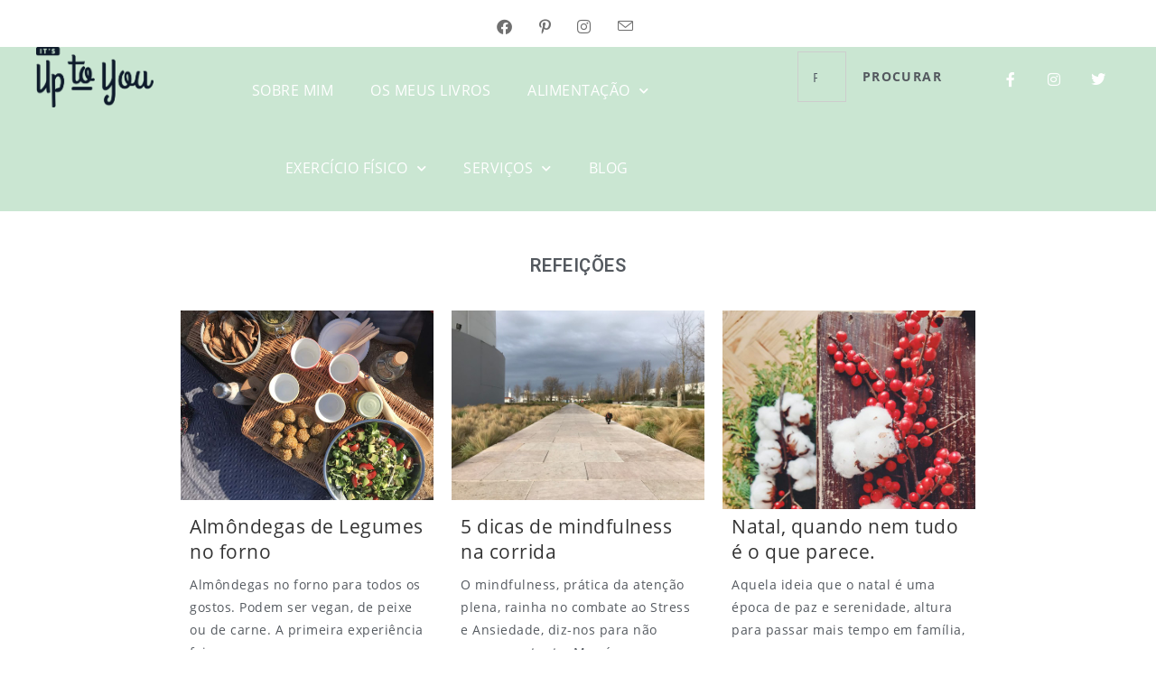

--- FILE ---
content_type: text/html; charset=UTF-8
request_url: https://its-uptoyou.com/refeicoes/page/3/
body_size: 22602
content:
<!DOCTYPE html>
<html class="html" lang="pt-PT">
<head>
	<meta charset="UTF-8">
	<link rel="profile" href="https://gmpg.org/xfn/11">

	<meta name='robots' content='index, follow, max-image-preview:large, max-snippet:-1, max-video-preview:-1' />
	<style>img:is([sizes="auto" i], [sizes^="auto," i]) { contain-intrinsic-size: 3000px 1500px }</style>
	<meta name="viewport" content="width=device-width, initial-scale=1">
	<!-- This site is optimized with the Yoast SEO plugin v24.2 - https://yoast.com/wordpress/plugins/seo/ -->
	<title>REFEIÇÕES - Up to You Run Team</title><link rel="preload" as="style" href="https://fonts.googleapis.com/css?family=Quicksand%3A100%2C200%2C300%2C400%2C500%2C600%2C700%2C800%2C900%2C100i%2C200i%2C300i%2C400i%2C500i%2C600i%2C700i%2C800i%2C900i%7CRoboto%3A100%2C100italic%2C200%2C200italic%2C300%2C300italic%2C400%2C400italic%2C500%2C500italic%2C600%2C600italic%2C700%2C700italic%2C800%2C800italic%2C900%2C900italic%7CRoboto%20Slab%3A100%2C100italic%2C200%2C200italic%2C300%2C300italic%2C400%2C400italic%2C500%2C500italic%2C600%2C600italic%2C700%2C700italic%2C800%2C800italic%2C900%2C900italic&#038;subset=latin&#038;display=swap" /><link rel="stylesheet" href="https://fonts.googleapis.com/css?family=Quicksand%3A100%2C200%2C300%2C400%2C500%2C600%2C700%2C800%2C900%2C100i%2C200i%2C300i%2C400i%2C500i%2C600i%2C700i%2C800i%2C900i%7CRoboto%3A100%2C100italic%2C200%2C200italic%2C300%2C300italic%2C400%2C400italic%2C500%2C500italic%2C600%2C600italic%2C700%2C700italic%2C800%2C800italic%2C900%2C900italic%7CRoboto%20Slab%3A100%2C100italic%2C200%2C200italic%2C300%2C300italic%2C400%2C400italic%2C500%2C500italic%2C600%2C600italic%2C700%2C700italic%2C800%2C800italic%2C900%2C900italic&#038;subset=latin&#038;display=swap" media="print" onload="this.media='all'" /><noscript><link rel="stylesheet" href="https://fonts.googleapis.com/css?family=Quicksand%3A100%2C200%2C300%2C400%2C500%2C600%2C700%2C800%2C900%2C100i%2C200i%2C300i%2C400i%2C500i%2C600i%2C700i%2C800i%2C900i%7CRoboto%3A100%2C100italic%2C200%2C200italic%2C300%2C300italic%2C400%2C400italic%2C500%2C500italic%2C600%2C600italic%2C700%2C700italic%2C800%2C800italic%2C900%2C900italic%7CRoboto%20Slab%3A100%2C100italic%2C200%2C200italic%2C300%2C300italic%2C400%2C400italic%2C500%2C500italic%2C600%2C600italic%2C700%2C700italic%2C800%2C800italic%2C900%2C900italic&#038;subset=latin&#038;display=swap" /></noscript><link rel="stylesheet" href="https://its-uptoyou.com/wp-content/cache/min/1/6128a06b6c848374fa6c4ea2e979e1dc.css" media="all" data-minify="1" />
	<link rel="canonical" href="https://its-uptoyou.com/refeicoes/" />
	<meta property="og:locale" content="pt_PT" />
	<meta property="og:type" content="article" />
	<meta property="og:title" content="REFEIÇÕES - Up to You Run Team" />
	<meta property="og:description" content="refeições" />
	<meta property="og:url" content="https://its-uptoyou.com/refeicoes/" />
	<meta property="og:site_name" content="Up to You Run Team" />
	<meta property="article:modified_time" content="2020-09-08T15:43:45+00:00" />
	<meta name="twitter:card" content="summary_large_image" />
	<script type="application/ld+json" class="yoast-schema-graph">{"@context":"https://schema.org","@graph":[{"@type":"WebPage","@id":"https://its-uptoyou.com/refeicoes/","url":"https://its-uptoyou.com/refeicoes/","name":"REFEIÇÕES - Up to You Run Team","isPartOf":{"@id":"https://its-uptoyou.com/#website"},"datePublished":"2020-02-07T23:54:44+00:00","dateModified":"2020-09-08T15:43:45+00:00","inLanguage":"pt-PT","potentialAction":[{"@type":"ReadAction","target":["https://its-uptoyou.com/refeicoes/"]}]},{"@type":"WebSite","@id":"https://its-uptoyou.com/#website","url":"https://its-uptoyou.com/","name":"Up to You Run Team","description":"Sobre alimentação saudável e exercício físico que nos permite viver a vida ao máximo.","publisher":{"@id":"https://its-uptoyou.com/#organization"},"potentialAction":[{"@type":"SearchAction","target":{"@type":"EntryPoint","urlTemplate":"https://its-uptoyou.com/?s={search_term_string}"},"query-input":{"@type":"PropertyValueSpecification","valueRequired":true,"valueName":"search_term_string"}}],"inLanguage":"pt-PT"},{"@type":"Organization","@id":"https://its-uptoyou.com/#organization","name":"Up to You Run Team","url":"https://its-uptoyou.com/","logo":{"@type":"ImageObject","inLanguage":"pt-PT","@id":"https://its-uptoyou.com/#/schema/logo/image/","url":"https://its-uptoyou.com/wp-content/uploads/2020/09/cropped-iuty-horizontal-color-1.png","contentUrl":"https://its-uptoyou.com/wp-content/uploads/2020/09/cropped-iuty-horizontal-color-1.png","width":1130,"height":582,"caption":"Up to You Run Team"},"image":{"@id":"https://its-uptoyou.com/#/schema/logo/image/"}}]}</script>
	<!-- / Yoast SEO plugin. -->


<link rel='dns-prefetch' href='//stats.wp.com' />
<link rel='dns-prefetch' href='//fonts.googleapis.com' />
<link rel='dns-prefetch' href='//v0.wordpress.com' />
<link href='https://fonts.gstatic.com' crossorigin rel='preconnect' />
<link rel="alternate" type="application/rss+xml" title="Up to You Run Team &raquo; Feed" href="https://its-uptoyou.com/feed/" />
<link rel="alternate" type="application/rss+xml" title="Up to You Run Team &raquo; Feed de comentários" href="https://its-uptoyou.com/comments/feed/" />
<script id="wpp-js" src="https://its-uptoyou.com/wp-content/plugins/wordpress-popular-posts/assets/js/wpp.min.js?ver=7.2.0" data-sampling="0" data-sampling-rate="100" data-api-url="https://its-uptoyou.com/wp-json/wordpress-popular-posts" data-post-id="5115" data-token="2084200f15" data-lang="0" data-debug="0"></script>


<style id='wp-emoji-styles-inline-css'>

	img.wp-smiley, img.emoji {
		display: inline !important;
		border: none !important;
		box-shadow: none !important;
		height: 1em !important;
		width: 1em !important;
		margin: 0 0.07em !important;
		vertical-align: -0.1em !important;
		background: none !important;
		padding: 0 !important;
	}
</style>


<style id='jetpack-sharing-buttons-style-inline-css'>
.jetpack-sharing-buttons__services-list{display:flex;flex-direction:row;flex-wrap:wrap;gap:0;list-style-type:none;margin:5px;padding:0}.jetpack-sharing-buttons__services-list.has-small-icon-size{font-size:12px}.jetpack-sharing-buttons__services-list.has-normal-icon-size{font-size:16px}.jetpack-sharing-buttons__services-list.has-large-icon-size{font-size:24px}.jetpack-sharing-buttons__services-list.has-huge-icon-size{font-size:36px}@media print{.jetpack-sharing-buttons__services-list{display:none!important}}.editor-styles-wrapper .wp-block-jetpack-sharing-buttons{gap:0;padding-inline-start:0}ul.jetpack-sharing-buttons__services-list.has-background{padding:1.25em 2.375em}
</style>
<style id='classic-theme-styles-inline-css'>
/*! This file is auto-generated */
.wp-block-button__link{color:#fff;background-color:#32373c;border-radius:9999px;box-shadow:none;text-decoration:none;padding:calc(.667em + 2px) calc(1.333em + 2px);font-size:1.125em}.wp-block-file__button{background:#32373c;color:#fff;text-decoration:none}
</style>
<style id='global-styles-inline-css'>
:root{--wp--preset--aspect-ratio--square: 1;--wp--preset--aspect-ratio--4-3: 4/3;--wp--preset--aspect-ratio--3-4: 3/4;--wp--preset--aspect-ratio--3-2: 3/2;--wp--preset--aspect-ratio--2-3: 2/3;--wp--preset--aspect-ratio--16-9: 16/9;--wp--preset--aspect-ratio--9-16: 9/16;--wp--preset--color--black: #000000;--wp--preset--color--cyan-bluish-gray: #abb8c3;--wp--preset--color--white: #ffffff;--wp--preset--color--pale-pink: #f78da7;--wp--preset--color--vivid-red: #cf2e2e;--wp--preset--color--luminous-vivid-orange: #ff6900;--wp--preset--color--luminous-vivid-amber: #fcb900;--wp--preset--color--light-green-cyan: #7bdcb5;--wp--preset--color--vivid-green-cyan: #00d084;--wp--preset--color--pale-cyan-blue: #8ed1fc;--wp--preset--color--vivid-cyan-blue: #0693e3;--wp--preset--color--vivid-purple: #9b51e0;--wp--preset--gradient--vivid-cyan-blue-to-vivid-purple: linear-gradient(135deg,rgba(6,147,227,1) 0%,rgb(155,81,224) 100%);--wp--preset--gradient--light-green-cyan-to-vivid-green-cyan: linear-gradient(135deg,rgb(122,220,180) 0%,rgb(0,208,130) 100%);--wp--preset--gradient--luminous-vivid-amber-to-luminous-vivid-orange: linear-gradient(135deg,rgba(252,185,0,1) 0%,rgba(255,105,0,1) 100%);--wp--preset--gradient--luminous-vivid-orange-to-vivid-red: linear-gradient(135deg,rgba(255,105,0,1) 0%,rgb(207,46,46) 100%);--wp--preset--gradient--very-light-gray-to-cyan-bluish-gray: linear-gradient(135deg,rgb(238,238,238) 0%,rgb(169,184,195) 100%);--wp--preset--gradient--cool-to-warm-spectrum: linear-gradient(135deg,rgb(74,234,220) 0%,rgb(151,120,209) 20%,rgb(207,42,186) 40%,rgb(238,44,130) 60%,rgb(251,105,98) 80%,rgb(254,248,76) 100%);--wp--preset--gradient--blush-light-purple: linear-gradient(135deg,rgb(255,206,236) 0%,rgb(152,150,240) 100%);--wp--preset--gradient--blush-bordeaux: linear-gradient(135deg,rgb(254,205,165) 0%,rgb(254,45,45) 50%,rgb(107,0,62) 100%);--wp--preset--gradient--luminous-dusk: linear-gradient(135deg,rgb(255,203,112) 0%,rgb(199,81,192) 50%,rgb(65,88,208) 100%);--wp--preset--gradient--pale-ocean: linear-gradient(135deg,rgb(255,245,203) 0%,rgb(182,227,212) 50%,rgb(51,167,181) 100%);--wp--preset--gradient--electric-grass: linear-gradient(135deg,rgb(202,248,128) 0%,rgb(113,206,126) 100%);--wp--preset--gradient--midnight: linear-gradient(135deg,rgb(2,3,129) 0%,rgb(40,116,252) 100%);--wp--preset--font-size--small: 13px;--wp--preset--font-size--medium: 20px;--wp--preset--font-size--large: 36px;--wp--preset--font-size--x-large: 42px;--wp--preset--spacing--20: 0.44rem;--wp--preset--spacing--30: 0.67rem;--wp--preset--spacing--40: 1rem;--wp--preset--spacing--50: 1.5rem;--wp--preset--spacing--60: 2.25rem;--wp--preset--spacing--70: 3.38rem;--wp--preset--spacing--80: 5.06rem;--wp--preset--shadow--natural: 6px 6px 9px rgba(0, 0, 0, 0.2);--wp--preset--shadow--deep: 12px 12px 50px rgba(0, 0, 0, 0.4);--wp--preset--shadow--sharp: 6px 6px 0px rgba(0, 0, 0, 0.2);--wp--preset--shadow--outlined: 6px 6px 0px -3px rgba(255, 255, 255, 1), 6px 6px rgba(0, 0, 0, 1);--wp--preset--shadow--crisp: 6px 6px 0px rgba(0, 0, 0, 1);}:where(.is-layout-flex){gap: 0.5em;}:where(.is-layout-grid){gap: 0.5em;}body .is-layout-flex{display: flex;}.is-layout-flex{flex-wrap: wrap;align-items: center;}.is-layout-flex > :is(*, div){margin: 0;}body .is-layout-grid{display: grid;}.is-layout-grid > :is(*, div){margin: 0;}:where(.wp-block-columns.is-layout-flex){gap: 2em;}:where(.wp-block-columns.is-layout-grid){gap: 2em;}:where(.wp-block-post-template.is-layout-flex){gap: 1.25em;}:where(.wp-block-post-template.is-layout-grid){gap: 1.25em;}.has-black-color{color: var(--wp--preset--color--black) !important;}.has-cyan-bluish-gray-color{color: var(--wp--preset--color--cyan-bluish-gray) !important;}.has-white-color{color: var(--wp--preset--color--white) !important;}.has-pale-pink-color{color: var(--wp--preset--color--pale-pink) !important;}.has-vivid-red-color{color: var(--wp--preset--color--vivid-red) !important;}.has-luminous-vivid-orange-color{color: var(--wp--preset--color--luminous-vivid-orange) !important;}.has-luminous-vivid-amber-color{color: var(--wp--preset--color--luminous-vivid-amber) !important;}.has-light-green-cyan-color{color: var(--wp--preset--color--light-green-cyan) !important;}.has-vivid-green-cyan-color{color: var(--wp--preset--color--vivid-green-cyan) !important;}.has-pale-cyan-blue-color{color: var(--wp--preset--color--pale-cyan-blue) !important;}.has-vivid-cyan-blue-color{color: var(--wp--preset--color--vivid-cyan-blue) !important;}.has-vivid-purple-color{color: var(--wp--preset--color--vivid-purple) !important;}.has-black-background-color{background-color: var(--wp--preset--color--black) !important;}.has-cyan-bluish-gray-background-color{background-color: var(--wp--preset--color--cyan-bluish-gray) !important;}.has-white-background-color{background-color: var(--wp--preset--color--white) !important;}.has-pale-pink-background-color{background-color: var(--wp--preset--color--pale-pink) !important;}.has-vivid-red-background-color{background-color: var(--wp--preset--color--vivid-red) !important;}.has-luminous-vivid-orange-background-color{background-color: var(--wp--preset--color--luminous-vivid-orange) !important;}.has-luminous-vivid-amber-background-color{background-color: var(--wp--preset--color--luminous-vivid-amber) !important;}.has-light-green-cyan-background-color{background-color: var(--wp--preset--color--light-green-cyan) !important;}.has-vivid-green-cyan-background-color{background-color: var(--wp--preset--color--vivid-green-cyan) !important;}.has-pale-cyan-blue-background-color{background-color: var(--wp--preset--color--pale-cyan-blue) !important;}.has-vivid-cyan-blue-background-color{background-color: var(--wp--preset--color--vivid-cyan-blue) !important;}.has-vivid-purple-background-color{background-color: var(--wp--preset--color--vivid-purple) !important;}.has-black-border-color{border-color: var(--wp--preset--color--black) !important;}.has-cyan-bluish-gray-border-color{border-color: var(--wp--preset--color--cyan-bluish-gray) !important;}.has-white-border-color{border-color: var(--wp--preset--color--white) !important;}.has-pale-pink-border-color{border-color: var(--wp--preset--color--pale-pink) !important;}.has-vivid-red-border-color{border-color: var(--wp--preset--color--vivid-red) !important;}.has-luminous-vivid-orange-border-color{border-color: var(--wp--preset--color--luminous-vivid-orange) !important;}.has-luminous-vivid-amber-border-color{border-color: var(--wp--preset--color--luminous-vivid-amber) !important;}.has-light-green-cyan-border-color{border-color: var(--wp--preset--color--light-green-cyan) !important;}.has-vivid-green-cyan-border-color{border-color: var(--wp--preset--color--vivid-green-cyan) !important;}.has-pale-cyan-blue-border-color{border-color: var(--wp--preset--color--pale-cyan-blue) !important;}.has-vivid-cyan-blue-border-color{border-color: var(--wp--preset--color--vivid-cyan-blue) !important;}.has-vivid-purple-border-color{border-color: var(--wp--preset--color--vivid-purple) !important;}.has-vivid-cyan-blue-to-vivid-purple-gradient-background{background: var(--wp--preset--gradient--vivid-cyan-blue-to-vivid-purple) !important;}.has-light-green-cyan-to-vivid-green-cyan-gradient-background{background: var(--wp--preset--gradient--light-green-cyan-to-vivid-green-cyan) !important;}.has-luminous-vivid-amber-to-luminous-vivid-orange-gradient-background{background: var(--wp--preset--gradient--luminous-vivid-amber-to-luminous-vivid-orange) !important;}.has-luminous-vivid-orange-to-vivid-red-gradient-background{background: var(--wp--preset--gradient--luminous-vivid-orange-to-vivid-red) !important;}.has-very-light-gray-to-cyan-bluish-gray-gradient-background{background: var(--wp--preset--gradient--very-light-gray-to-cyan-bluish-gray) !important;}.has-cool-to-warm-spectrum-gradient-background{background: var(--wp--preset--gradient--cool-to-warm-spectrum) !important;}.has-blush-light-purple-gradient-background{background: var(--wp--preset--gradient--blush-light-purple) !important;}.has-blush-bordeaux-gradient-background{background: var(--wp--preset--gradient--blush-bordeaux) !important;}.has-luminous-dusk-gradient-background{background: var(--wp--preset--gradient--luminous-dusk) !important;}.has-pale-ocean-gradient-background{background: var(--wp--preset--gradient--pale-ocean) !important;}.has-electric-grass-gradient-background{background: var(--wp--preset--gradient--electric-grass) !important;}.has-midnight-gradient-background{background: var(--wp--preset--gradient--midnight) !important;}.has-small-font-size{font-size: var(--wp--preset--font-size--small) !important;}.has-medium-font-size{font-size: var(--wp--preset--font-size--medium) !important;}.has-large-font-size{font-size: var(--wp--preset--font-size--large) !important;}.has-x-large-font-size{font-size: var(--wp--preset--font-size--x-large) !important;}
:where(.wp-block-post-template.is-layout-flex){gap: 1.25em;}:where(.wp-block-post-template.is-layout-grid){gap: 1.25em;}
:where(.wp-block-columns.is-layout-flex){gap: 2em;}:where(.wp-block-columns.is-layout-grid){gap: 2em;}
:root :where(.wp-block-pullquote){font-size: 1.5em;line-height: 1.6;}
</style>




<style id='oceanwp-style-inline-css'>
div.wpforms-container-full .wpforms-form input[type=submit]:hover,
			div.wpforms-container-full .wpforms-form input[type=submit]:focus,
			div.wpforms-container-full .wpforms-form input[type=submit]:active,
			div.wpforms-container-full .wpforms-form button[type=submit]:hover,
			div.wpforms-container-full .wpforms-form button[type=submit]:focus,
			div.wpforms-container-full .wpforms-form button[type=submit]:active,
			div.wpforms-container-full .wpforms-form .wpforms-page-button:hover,
			div.wpforms-container-full .wpforms-form .wpforms-page-button:active,
			div.wpforms-container-full .wpforms-form .wpforms-page-button:focus {
				border: none;
			}
</style>


<style id='elementor-frontend-inline-css'>
.elementor-kit-5355{--e-global-color-primary:#6EC1E4;--e-global-color-secondary:#54595F;--e-global-color-text:#7A7A7A;--e-global-color-accent:#61CE70;--e-global-color-2b4c0b50:#4054B2;--e-global-color-598890bb:#23A455;--e-global-color-54ef28f4:#000;--e-global-color-5f2de6b5:#FFF;--e-global-typography-primary-font-family:"Roboto";--e-global-typography-primary-font-weight:600;--e-global-typography-secondary-font-family:"Roboto Slab";--e-global-typography-secondary-font-weight:400;--e-global-typography-text-font-family:"Roboto";--e-global-typography-text-font-weight:400;--e-global-typography-accent-font-family:"Roboto";--e-global-typography-accent-font-weight:500;}.elementor-kit-5355 e-page-transition{background-color:#FFBC7D;}.elementor-section.elementor-section-boxed > .elementor-container{max-width:1140px;}.e-con{--container-max-width:1140px;}.elementor-widget:not(:last-child){margin-block-end:20px;}.elementor-element{--widgets-spacing:20px 20px;--widgets-spacing-row:20px;--widgets-spacing-column:20px;}{}h1.entry-title{display:var(--page-title-display);}@media(max-width:1024px){.elementor-section.elementor-section-boxed > .elementor-container{max-width:1024px;}.e-con{--container-max-width:1024px;}}@media(max-width:767px){.elementor-section.elementor-section-boxed > .elementor-container{max-width:767px;}.e-con{--container-max-width:767px;}}
.elementor-5115 .elementor-element.elementor-element-1248cf09{--spacer-size:20px;}.elementor-5115 .elementor-element.elementor-element-7a9a1ebd{text-align:center;}.elementor-5115 .elementor-element.elementor-element-7a9a1ebd .elementor-heading-title{font-family:"Roboto", Sans-serif;font-size:20px;font-weight:600;color:#54595F;}.elementor-5115 .elementor-element.elementor-element-80be17{--spacer-size:50px;}
.elementor-6473 .elementor-element.elementor-element-5fe899a2:not(.elementor-motion-effects-element-type-background), .elementor-6473 .elementor-element.elementor-element-5fe899a2 > .elementor-motion-effects-container > .elementor-motion-effects-layer{background-color:#201F25;}.elementor-6473 .elementor-element.elementor-element-5fe899a2{overflow:hidden;transition:background 0.3s, border 0.3s, border-radius 0.3s, box-shadow 0.3s;margin-top:0px;margin-bottom:0px;padding:0px 40px 0px 40px;}.elementor-6473 .elementor-element.elementor-element-5fe899a2 > .elementor-background-overlay{transition:background 0.3s, border-radius 0.3s, opacity 0.3s;}.elementor-6473 .elementor-element.elementor-element-132cc8bc > .elementor-widget-wrap > .elementor-widget:not(.elementor-widget__width-auto):not(.elementor-widget__width-initial):not(:last-child):not(.elementor-absolute){margin-bottom:0px;}.elementor-6473 .elementor-element.elementor-element-132cc8bc > .elementor-element-populated{margin:0px 0px 0px 0px;--e-column-margin-right:0px;--e-column-margin-left:0px;padding:0px 0px 0px 0px;}.elementor-6473 .elementor-element.elementor-element-2b06dbb{text-align:left;}.elementor-6473 .elementor-element.elementor-element-2b06dbb img{width:130px;}.elementor-6473 .elementor-element.elementor-element-2e97d43{width:var( --container-widget-width, 158.299% );max-width:158.299%;--container-widget-width:158.299%;--container-widget-flex-grow:0;--e-nav-menu-horizontal-menu-item-margin:calc( 15px / 2 );}.elementor-6473 .elementor-element.elementor-element-2e97d43.elementor-element{--flex-grow:0;--flex-shrink:0;}.elementor-6473 .elementor-element.elementor-element-2e97d43 .elementor-menu-toggle{margin-left:auto;background-color:rgba(2, 1, 1, 0);border-width:0px;border-radius:0px;}.elementor-6473 .elementor-element.elementor-element-2e97d43 .elementor-nav-menu .elementor-item{font-size:16px;font-weight:500;}.elementor-6473 .elementor-element.elementor-element-2e97d43 .elementor-nav-menu--main .elementor-item{color:#FFFFFF;fill:#FFFFFF;padding-left:13px;padding-right:13px;padding-top:33px;padding-bottom:33px;}.elementor-6473 .elementor-element.elementor-element-2e97d43 .elementor-nav-menu--main .elementor-item:hover,
					.elementor-6473 .elementor-element.elementor-element-2e97d43 .elementor-nav-menu--main .elementor-item.elementor-item-active,
					.elementor-6473 .elementor-element.elementor-element-2e97d43 .elementor-nav-menu--main .elementor-item.highlighted,
					.elementor-6473 .elementor-element.elementor-element-2e97d43 .elementor-nav-menu--main .elementor-item:focus{color:rgba(255, 255, 255, 0.62);fill:rgba(255, 255, 255, 0.62);}.elementor-6473 .elementor-element.elementor-element-2e97d43 .elementor-nav-menu--main .elementor-item.elementor-item-active{color:rgba(255, 255, 255, 0.62);}.elementor-6473 .elementor-element.elementor-element-2e97d43 .elementor-nav-menu--main:not(.elementor-nav-menu--layout-horizontal) .elementor-nav-menu > li:not(:last-child){margin-bottom:15px;}.elementor-6473 .elementor-element.elementor-element-2e97d43 .elementor-nav-menu--dropdown a, .elementor-6473 .elementor-element.elementor-element-2e97d43 .elementor-menu-toggle{color:#201F25;}.elementor-6473 .elementor-element.elementor-element-2e97d43 .elementor-nav-menu--dropdown{background-color:#FFFFFF;border-radius:3px 3px 3px 3px;}.elementor-6473 .elementor-element.elementor-element-2e97d43 .elementor-nav-menu--dropdown a:hover,
					.elementor-6473 .elementor-element.elementor-element-2e97d43 .elementor-nav-menu--dropdown a.elementor-item-active,
					.elementor-6473 .elementor-element.elementor-element-2e97d43 .elementor-nav-menu--dropdown a.highlighted,
					.elementor-6473 .elementor-element.elementor-element-2e97d43 .elementor-menu-toggle:hover{color:#8B8C90;}.elementor-6473 .elementor-element.elementor-element-2e97d43 .elementor-nav-menu--dropdown a:hover,
					.elementor-6473 .elementor-element.elementor-element-2e97d43 .elementor-nav-menu--dropdown a.elementor-item-active,
					.elementor-6473 .elementor-element.elementor-element-2e97d43 .elementor-nav-menu--dropdown a.highlighted{background-color:rgba(2, 1, 1, 0);}.elementor-6473 .elementor-element.elementor-element-2e97d43 .elementor-nav-menu--dropdown a.elementor-item-active{color:#8B8C90;background-color:rgba(2, 1, 1, 0);}.elementor-6473 .elementor-element.elementor-element-2e97d43 .elementor-nav-menu--dropdown .elementor-item, .elementor-6473 .elementor-element.elementor-element-2e97d43 .elementor-nav-menu--dropdown  .elementor-sub-item{font-size:13px;font-weight:500;}.elementor-6473 .elementor-element.elementor-element-2e97d43 .elementor-nav-menu--dropdown li:first-child a{border-top-left-radius:3px;border-top-right-radius:3px;}.elementor-6473 .elementor-element.elementor-element-2e97d43 .elementor-nav-menu--dropdown li:last-child a{border-bottom-right-radius:3px;border-bottom-left-radius:3px;}.elementor-6473 .elementor-element.elementor-element-2e97d43 .elementor-nav-menu--main .elementor-nav-menu--dropdown, .elementor-6473 .elementor-element.elementor-element-2e97d43 .elementor-nav-menu__container.elementor-nav-menu--dropdown{box-shadow:0px 10px 30px 0px rgba(32, 31, 37, 0.2);}.elementor-6473 .elementor-element.elementor-element-2e97d43 .elementor-nav-menu--dropdown a{padding-left:15px;padding-right:15px;padding-top:9px;padding-bottom:9px;}.elementor-6473 .elementor-element.elementor-element-2e97d43 .elementor-nav-menu--dropdown li:not(:last-child){border-style:solid;border-color:#E4E4E4;border-bottom-width:1px;}.elementor-6473 .elementor-element.elementor-element-2e97d43 div.elementor-menu-toggle{color:#FFFFFF;}.elementor-6473 .elementor-element.elementor-element-2e97d43 div.elementor-menu-toggle svg{fill:#FFFFFF;}.elementor-6473 .elementor-element.elementor-element-2e97d43 div.elementor-menu-toggle:hover{color:#FFFFFF;}.elementor-6473 .elementor-element.elementor-element-2e97d43 div.elementor-menu-toggle:hover svg{fill:#FFFFFF;}.elementor-6473 .elementor-element.elementor-element-2e97d43 .elementor-menu-toggle:hover{background-color:rgba(2, 1, 1, 0);}.elementor-6473 .elementor-element.elementor-element-55934e2c.elementor-column > .elementor-widget-wrap{justify-content:flex-end;}.elementor-6473 .elementor-element.elementor-element-3fbeee5 .e-search-submit{background-color:#FFFFFF00;}.elementor-6473 .elementor-element.elementor-element-3fbeee5{width:var( --container-widget-width, 35% );max-width:35%;--container-widget-width:35%;--container-widget-flex-grow:0;--e-search-submit-margin-inline-start:18px;--e-search-submit-color:var( --e-global-color-secondary );--e-search-submit-border-radius:0px 0px 0px 0px;--e-search-submit-padding:0px 0px 0px 0px;}.elementor-6473 .elementor-element.elementor-element-3fbeee5.elementor-element{--flex-grow:0;--flex-shrink:0;}.elementor-6473 .elementor-element.elementor-element-5944c66{--grid-template-columns:repeat(0, auto);--icon-size:16px;--grid-column-gap:12px;--grid-row-gap:0px;}.elementor-6473 .elementor-element.elementor-element-5944c66 .elementor-widget-container{text-align:right;}.elementor-6473 .elementor-element.elementor-element-5944c66 > .elementor-widget-container{padding:15px 0px 0px 0px;}.elementor-6473 .elementor-element.elementor-element-5944c66 .elementor-social-icon{background-color:rgba(2, 1, 1, 0);}.elementor-6473 .elementor-element.elementor-element-5944c66 .elementor-social-icon i{color:#FFFFFF;}.elementor-6473 .elementor-element.elementor-element-5944c66 .elementor-social-icon svg{fill:#FFFFFF;}.elementor-6473 .elementor-element.elementor-element-5944c66 .elementor-social-icon:hover i{color:rgba(255, 255, 255, 0.7);}.elementor-6473 .elementor-element.elementor-element-5944c66 .elementor-social-icon:hover svg{fill:rgba(255, 255, 255, 0.7);}.elementor-theme-builder-content-area{height:400px;}.elementor-location-header:before, .elementor-location-footer:before{content:"";display:table;clear:both;}@media(min-width:768px){.elementor-6473 .elementor-element.elementor-element-132cc8bc{width:15%;}.elementor-6473 .elementor-element.elementor-element-65882f8b{width:30%;}.elementor-6473 .elementor-element.elementor-element-55934e2c{width:39%;}.elementor-6473 .elementor-element.elementor-element-5badb39{width:15.753%;}}@media(max-width:1024px){.elementor-6473 .elementor-element.elementor-element-5fe899a2{padding:2px 15px 2px 15px;}.elementor-6473 .elementor-element.elementor-element-65882f8b.elementor-column > .elementor-widget-wrap{justify-content:flex-end;}.elementor-6473 .elementor-element.elementor-element-2e97d43 .elementor-nav-menu--dropdown .elementor-item, .elementor-6473 .elementor-element.elementor-element-2e97d43 .elementor-nav-menu--dropdown  .elementor-sub-item{font-size:15px;}.elementor-6473 .elementor-element.elementor-element-2e97d43 .elementor-nav-menu--dropdown{border-radius:0px 0px 0px 0px;}.elementor-6473 .elementor-element.elementor-element-2e97d43 .elementor-nav-menu--dropdown li:first-child a{border-top-left-radius:0px;border-top-right-radius:0px;}.elementor-6473 .elementor-element.elementor-element-2e97d43 .elementor-nav-menu--dropdown li:last-child a{border-bottom-right-radius:0px;border-bottom-left-radius:0px;}.elementor-6473 .elementor-element.elementor-element-2e97d43 .elementor-nav-menu--dropdown a{padding-top:11px;padding-bottom:11px;}.elementor-6473 .elementor-element.elementor-element-2e97d43 .elementor-nav-menu--main > .elementor-nav-menu > li > .elementor-nav-menu--dropdown, .elementor-6473 .elementor-element.elementor-element-2e97d43 .elementor-nav-menu__container.elementor-nav-menu--dropdown{margin-top:16px !important;}.elementor-6473 .elementor-element.elementor-element-3fbeee5{width:var( --container-widget-width, 253.317px );max-width:253.317px;--container-widget-width:253.317px;--container-widget-flex-grow:0;}.elementor-6473 .elementor-element.elementor-element-5944c66 > .elementor-widget-container{padding:18px 0px 0px 0px;}}@media(max-width:767px){.elementor-6473 .elementor-element.elementor-element-5fe899a2{padding:15px 15px 15px 15px;}.elementor-6473 .elementor-element.elementor-element-132cc8bc{width:50%;}.elementor-6473 .elementor-element.elementor-element-65882f8b{width:50%;}.elementor-6473 .elementor-element.elementor-element-55934e2c{width:100%;}.elementor-6473 .elementor-element.elementor-element-55934e2c > .elementor-widget-wrap > .elementor-widget:not(.elementor-widget__width-auto):not(.elementor-widget__width-initial):not(:last-child):not(.elementor-absolute){margin-bottom:0px;}.elementor-6473 .elementor-element.elementor-element-3fbeee5{width:var( --container-widget-width, 302.317px );max-width:302.317px;--container-widget-width:302.317px;--container-widget-flex-grow:0;}.elementor-6473 .elementor-element.elementor-element-5badb39{width:100%;}.elementor-6473 .elementor-element.elementor-element-5badb39 > .elementor-widget-wrap > .elementor-widget:not(.elementor-widget__width-auto):not(.elementor-widget__width-initial):not(:last-child):not(.elementor-absolute){margin-bottom:0px;}.elementor-6473 .elementor-element.elementor-element-5944c66{width:auto;max-width:auto;}.elementor-6473 .elementor-element.elementor-element-5944c66 > .elementor-widget-container{margin:0px 0px 0px 0px;padding:0px 0px 0px 0px;}}
</style>

















<link rel="preconnect" href="https://fonts.gstatic.com/" crossorigin><script src="https://its-uptoyou.com/wp-includes/js/jquery/jquery.min.js?ver=3.7.1" id="jquery-core-js"></script>


<link rel="https://api.w.org/" href="https://its-uptoyou.com/wp-json/" /><link rel="alternate" title="JSON" type="application/json" href="https://its-uptoyou.com/wp-json/wp/v2/pages/5115" /><link rel="EditURI" type="application/rsd+xml" title="RSD" href="https://its-uptoyou.com/xmlrpc.php?rsd" />
<meta name="generator" content="WordPress 6.7.4" />
<link rel='shortlink' href='https://wp.me/P6sQtq-1kv' />
<link rel="alternate" title="oEmbed (JSON)" type="application/json+oembed" href="https://its-uptoyou.com/wp-json/oembed/1.0/embed?url=https%3A%2F%2Fits-uptoyou.com%2Frefeicoes%2F" />
<link rel="alternate" title="oEmbed (XML)" type="text/xml+oembed" href="https://its-uptoyou.com/wp-json/oembed/1.0/embed?url=https%3A%2F%2Fits-uptoyou.com%2Frefeicoes%2F&#038;format=xml" />

		<!-- GA Google Analytics @ https://m0n.co/ga -->
		<script async src="https://www.googletagmanager.com/gtag/js?id=UA-111265872-1"></script>
		<script>
			window.dataLayer = window.dataLayer || [];
			function gtag(){dataLayer.push(arguments);}
			gtag('js', new Date());
			gtag('config', 'UA-111265872-1');
		</script>

		<style>img#wpstats{display:none}</style>
		            <style id="wpp-loading-animation-styles">@-webkit-keyframes bgslide{from{background-position-x:0}to{background-position-x:-200%}}@keyframes bgslide{from{background-position-x:0}to{background-position-x:-200%}}.wpp-widget-block-placeholder,.wpp-shortcode-placeholder{margin:0 auto;width:60px;height:3px;background:#dd3737;background:linear-gradient(90deg,#dd3737 0%,#571313 10%,#dd3737 100%);background-size:200% auto;border-radius:3px;-webkit-animation:bgslide 1s infinite linear;animation:bgslide 1s infinite linear}</style>
            <meta name="generator" content="Elementor 3.27.1; features: additional_custom_breakpoints; settings: css_print_method-internal, google_font-enabled, font_display-auto">

<!-- Meta Pixel Code -->
<script type='text/javascript'>
!function(f,b,e,v,n,t,s){if(f.fbq)return;n=f.fbq=function(){n.callMethod?
n.callMethod.apply(n,arguments):n.queue.push(arguments)};if(!f._fbq)f._fbq=n;
n.push=n;n.loaded=!0;n.version='2.0';n.queue=[];t=b.createElement(e);t.async=!0;
t.src=v;s=b.getElementsByTagName(e)[0];s.parentNode.insertBefore(t,s)}(window,
document,'script','https://connect.facebook.net/en_US/fbevents.js?v=next');
</script>
<!-- End Meta Pixel Code -->

      
    
<!-- Meta Pixel Code -->
<noscript>
<img height="1" width="1" style="display:none" alt="fbpx"
src="https://www.facebook.com/tr?id=2235866200067495&ev=PageView&noscript=1" />
</noscript>
<!-- End Meta Pixel Code -->
			<style>
				.e-con.e-parent:nth-of-type(n+4):not(.e-lazyloaded):not(.e-no-lazyload),
				.e-con.e-parent:nth-of-type(n+4):not(.e-lazyloaded):not(.e-no-lazyload) * {
					background-image: none !important;
				}
				@media screen and (max-height: 1024px) {
					.e-con.e-parent:nth-of-type(n+3):not(.e-lazyloaded):not(.e-no-lazyload),
					.e-con.e-parent:nth-of-type(n+3):not(.e-lazyloaded):not(.e-no-lazyload) * {
						background-image: none !important;
					}
				}
				@media screen and (max-height: 640px) {
					.e-con.e-parent:nth-of-type(n+2):not(.e-lazyloaded):not(.e-no-lazyload),
					.e-con.e-parent:nth-of-type(n+2):not(.e-lazyloaded):not(.e-no-lazyload) * {
						background-image: none !important;
					}
				}
			</style>
			<link rel="icon" href="https://its-uptoyou.com/wp-content/uploads/2025/01/cropped-UTY_VersaoVertical_Preto-32x32.png" sizes="32x32" />
<link rel="icon" href="https://its-uptoyou.com/wp-content/uploads/2025/01/cropped-UTY_VersaoVertical_Preto-192x192.png" sizes="192x192" />
<link rel="apple-touch-icon" href="https://its-uptoyou.com/wp-content/uploads/2025/01/cropped-UTY_VersaoVertical_Preto-180x180.png" />
<meta name="msapplication-TileImage" content="https://its-uptoyou.com/wp-content/uploads/2025/01/cropped-UTY_VersaoVertical_Preto-270x270.png" />
<!-- BEGIN Adobe Fonts for WordPress --><script>
  (function(d) {
    var config = {
      kitId: 'pdz1idl',
      scriptTimeout: 3000,
      async: true
    },
    h=d.documentElement,t=setTimeout(function(){h.className=h.className.replace(/\bwf-loading\b/g,"")+" wf-inactive";},config.scriptTimeout),tk=d.createElement("script"),f=false,s=d.getElementsByTagName("script")[0],a;h.className+=" wf-loading";tk.src='https://use.typekit.net/'+config.kitId+'.js';tk.async=true;tk.onload=tk.onreadystatechange=function(){a=this.readyState;if(f||a&&a!="complete"&&a!="loaded")return;f=true;clearTimeout(t);try{Typekit.load(config)}catch(e){}};s.parentNode.insertBefore(tk,s)
  })(document);
</script><style type='text/css'>@import url(https://fonts.googleapis.com/css?family=Lato:300,400,700);

body{
   font-family: "open-sans" !important;

}

.post p{
 font-family: "open-sans" !important;

}</style><!-- END Adobe Fonts for WordPress -->		<style id="wp-custom-css">
			.tablepress .sorting:hover,.tablepress .sorting_asc,.tablepress .sorting_desc{background-color:#9AA3A8}div.wpforms-container-full .wpforms-form .wpforms-field-label{display:block;font-weight:400;font-size:12px;float:none;line-height:1.3;margin:0 0 4px 0;padding:0}.single-post .blogimage{display:none}@media only screen and (max-width:480px){.search-results article .thumbnail{display:block}}/** Start Block Kit CSS:144-3-3a7d335f39a8579c20cdf02f8d462582 **/.envato-block__preview{overflow:visible}/* Envato Kit 141 Custom Styles - Applied to the element under Advanced */.elementor-headline-animation-type-drop-in .elementor-headline-dynamic-wrapper{text-align:center}.envato-kit-141-top-0 h1,.envato-kit-141-top-0 h2,.envato-kit-141-top-0 h3,.envato-kit-141-top-0 h4,.envato-kit-141-top-0 h5,.envato-kit-141-top-0 h6,.envato-kit-141-top-0 p{margin-top:0}.envato-kit-141-newsletter-inline .elementor-field-textual.elementor-size-md{padding-left:1.5rem;padding-right:1.5rem}.envato-kit-141-bottom-0 p{margin-bottom:0}.envato-kit-141-bottom-8 .elementor-price-list .elementor-price-list-item .elementor-price-list-header{margin-bottom:.5rem}.envato-kit-141.elementor-widget-testimonial-carousel.elementor-pagination-type-bullets .swiper-container{padding-bottom:52px}.envato-kit-141-display-inline{display:inline-block}.envato-kit-141 .elementor-slick-slider ul.slick-dots{bottom:-40px}/** End Block Kit CSS:144-3-3a7d335f39a8579c20cdf02f8d462582 **//**font size price e title em Woocommerce **/.woocommerce-variation-price{font-size:25px}.woocommerce-Price-amount.amount{font-size:25px}.woocommerce-price-suffix{font-size:12pt}.single-product .product_title{font-size:20px !important}/**End - Diminuir font size price em Woocommerce **//** Start Block Kit CSS:71-3-d415519effd9e11f35d2438c58ea7ebf **/.envato-block__preview{overflow:visible}/** End Block Kit CSS:71-3-d415519effd9e11f35d2438c58ea7ebf **//** Start Block Kit CSS:141-3-1d55f1e76be9fb1a8d9de88accbe962f **/.envato-kit-138-bracket .elementor-widget-container >*:before{content:"[";color:#ffab00;display:inline-block;margin-right:4px;line-height:1em;position:relative;top:-1px}.envato-kit-138-bracket .elementor-widget-container >*:after{content:"]";color:#ffab00;display:inline-block;margin-left:4px;line-height:1em;position:relative;top:-1px}/** End Block Kit CSS:141-3-1d55f1e76be9fb1a8d9de88accbe962f **//** Start Block Kit CSS:136-3-fc37602abad173a9d9d95d89bbe6bb80 **/.envato-block__preview{overflow:visible !important}/** End Block Kit CSS:136-3-fc37602abad173a9d9d95d89bbe6bb80 **/		</style>
		<!-- OceanWP CSS -->
<style type="text/css">
/* Colors */a:hover,a.light:hover,.theme-heading .text::before,.theme-heading .text::after,#top-bar-content >a:hover,#top-bar-social li.oceanwp-email a:hover,#site-navigation-wrap .dropdown-menu >li >a:hover,#site-header.medium-header #medium-searchform button:hover,.oceanwp-mobile-menu-icon a:hover,.blog-entry.post .blog-entry-header .entry-title a:hover,.blog-entry.post .blog-entry-readmore a:hover,.blog-entry.thumbnail-entry .blog-entry-category a,ul.meta li a:hover,.dropcap,.single nav.post-navigation .nav-links .title,body .related-post-title a:hover,body #wp-calendar caption,body .contact-info-widget.default i,body .contact-info-widget.big-icons i,body .custom-links-widget .oceanwp-custom-links li a:hover,body .custom-links-widget .oceanwp-custom-links li a:hover:before,body .posts-thumbnails-widget li a:hover,body .social-widget li.oceanwp-email a:hover,.comment-author .comment-meta .comment-reply-link,#respond #cancel-comment-reply-link:hover,#footer-widgets .footer-box a:hover,#footer-bottom a:hover,#footer-bottom #footer-bottom-menu a:hover,.sidr a:hover,.sidr-class-dropdown-toggle:hover,.sidr-class-menu-item-has-children.active >a,.sidr-class-menu-item-has-children.active >a >.sidr-class-dropdown-toggle,input[type=checkbox]:checked:before{color:#969696}.single nav.post-navigation .nav-links .title .owp-icon use,.blog-entry.post .blog-entry-readmore a:hover .owp-icon use,body .contact-info-widget.default .owp-icon use,body .contact-info-widget.big-icons .owp-icon use{stroke:#969696}input[type="button"],input[type="reset"],input[type="submit"],button[type="submit"],.button,#site-navigation-wrap .dropdown-menu >li.btn >a >span,.thumbnail:hover i,.thumbnail:hover .link-post-svg-icon,.post-quote-content,.omw-modal .omw-close-modal,body .contact-info-widget.big-icons li:hover i,body .contact-info-widget.big-icons li:hover .owp-icon,body div.wpforms-container-full .wpforms-form input[type=submit],body div.wpforms-container-full .wpforms-form button[type=submit],body div.wpforms-container-full .wpforms-form .wpforms-page-button,.wp-element-button,.wp-block-button__link{background-color:#969696}.widget-title{border-color:#969696}blockquote{border-color:#969696}.wp-block-quote{border-color:#969696}#searchform-dropdown{border-color:#969696}.dropdown-menu .sub-menu{border-color:#969696}.blog-entry.large-entry .blog-entry-readmore a:hover{border-color:#969696}.oceanwp-newsletter-form-wrap input[type="email"]:focus{border-color:#969696}.social-widget li.oceanwp-email a:hover{border-color:#969696}#respond #cancel-comment-reply-link:hover{border-color:#969696}body .contact-info-widget.big-icons li:hover i{border-color:#969696}body .contact-info-widget.big-icons li:hover .owp-icon{border-color:#969696}#footer-widgets .oceanwp-newsletter-form-wrap input[type="email"]:focus{border-color:#969696}input[type="button"]:hover,input[type="reset"]:hover,input[type="submit"]:hover,button[type="submit"]:hover,input[type="button"]:focus,input[type="reset"]:focus,input[type="submit"]:focus,button[type="submit"]:focus,.button:hover,.button:focus,#site-navigation-wrap .dropdown-menu >li.btn >a:hover >span,.post-quote-author,.omw-modal .omw-close-modal:hover,body div.wpforms-container-full .wpforms-form input[type=submit]:hover,body div.wpforms-container-full .wpforms-form button[type=submit]:hover,body div.wpforms-container-full .wpforms-form .wpforms-page-button:hover,.wp-element-button:hover,.wp-block-button__link:hover{background-color:#191919}a:hover{color:#7c7c7c}a:hover .owp-icon use{stroke:#7c7c7c}body .theme-button,body input[type="submit"],body button[type="submit"],body button,body .button,body div.wpforms-container-full .wpforms-form input[type=submit],body div.wpforms-container-full .wpforms-form button[type=submit],body div.wpforms-container-full .wpforms-form .wpforms-page-button,.wp-element-button,.wp-block-button__link{border-color:#ffffff}body .theme-button:hover,body input[type="submit"]:hover,body button[type="submit"]:hover,body button:hover,body .button:hover,body div.wpforms-container-full .wpforms-form input[type=submit]:hover,body div.wpforms-container-full .wpforms-form input[type=submit]:active,body div.wpforms-container-full .wpforms-form button[type=submit]:hover,body div.wpforms-container-full .wpforms-form button[type=submit]:active,body div.wpforms-container-full .wpforms-form .wpforms-page-button:hover,body div.wpforms-container-full .wpforms-form .wpforms-page-button:active,.wp-element-button:hover,.wp-block-button__link:hover{border-color:#ffffff}.page-header .page-header-title,.page-header.background-image-page-header .page-header-title{color:#54595f}body{color:#54595f}h3{color:#848484}/* OceanWP Style Settings CSS */.theme-button,input[type="submit"],button[type="submit"],button,.button,body div.wpforms-container-full .wpforms-form input[type=submit],body div.wpforms-container-full .wpforms-form button[type=submit],body div.wpforms-container-full .wpforms-form .wpforms-page-button{border-style:solid}.theme-button,input[type="submit"],button[type="submit"],button,.button,body div.wpforms-container-full .wpforms-form input[type=submit],body div.wpforms-container-full .wpforms-form button[type=submit],body div.wpforms-container-full .wpforms-form .wpforms-page-button{border-width:1px}form input[type="text"],form input[type="password"],form input[type="email"],form input[type="url"],form input[type="date"],form input[type="month"],form input[type="time"],form input[type="datetime"],form input[type="datetime-local"],form input[type="week"],form input[type="number"],form input[type="search"],form input[type="tel"],form input[type="color"],form select,form textarea,.woocommerce .woocommerce-checkout .select2-container--default .select2-selection--single{border-style:solid}body div.wpforms-container-full .wpforms-form input[type=date],body div.wpforms-container-full .wpforms-form input[type=datetime],body div.wpforms-container-full .wpforms-form input[type=datetime-local],body div.wpforms-container-full .wpforms-form input[type=email],body div.wpforms-container-full .wpforms-form input[type=month],body div.wpforms-container-full .wpforms-form input[type=number],body div.wpforms-container-full .wpforms-form input[type=password],body div.wpforms-container-full .wpforms-form input[type=range],body div.wpforms-container-full .wpforms-form input[type=search],body div.wpforms-container-full .wpforms-form input[type=tel],body div.wpforms-container-full .wpforms-form input[type=text],body div.wpforms-container-full .wpforms-form input[type=time],body div.wpforms-container-full .wpforms-form input[type=url],body div.wpforms-container-full .wpforms-form input[type=week],body div.wpforms-container-full .wpforms-form select,body div.wpforms-container-full .wpforms-form textarea{border-style:solid}form input[type="text"],form input[type="password"],form input[type="email"],form input[type="url"],form input[type="date"],form input[type="month"],form input[type="time"],form input[type="datetime"],form input[type="datetime-local"],form input[type="week"],form input[type="number"],form input[type="search"],form input[type="tel"],form input[type="color"],form select,form textarea{border-radius:3px}body div.wpforms-container-full .wpforms-form input[type=date],body div.wpforms-container-full .wpforms-form input[type=datetime],body div.wpforms-container-full .wpforms-form input[type=datetime-local],body div.wpforms-container-full .wpforms-form input[type=email],body div.wpforms-container-full .wpforms-form input[type=month],body div.wpforms-container-full .wpforms-form input[type=number],body div.wpforms-container-full .wpforms-form input[type=password],body div.wpforms-container-full .wpforms-form input[type=range],body div.wpforms-container-full .wpforms-form input[type=search],body div.wpforms-container-full .wpforms-form input[type=tel],body div.wpforms-container-full .wpforms-form input[type=text],body div.wpforms-container-full .wpforms-form input[type=time],body div.wpforms-container-full .wpforms-form input[type=url],body div.wpforms-container-full .wpforms-form input[type=week],body div.wpforms-container-full .wpforms-form select,body div.wpforms-container-full .wpforms-form textarea{border-radius:3px}.page-header,.has-transparent-header .page-header{padding:30px 0 12px 0}/* Header */#site-logo #site-logo-inner,.oceanwp-social-menu .social-menu-inner,#site-header.full_screen-header .menu-bar-inner,.after-header-content .after-header-content-inner{height:99px}#site-navigation-wrap .dropdown-menu >li >a,#site-navigation-wrap .dropdown-menu >li >span.opl-logout-link,.oceanwp-mobile-menu-icon a,.mobile-menu-close,.after-header-content-inner >a{line-height:99px}#site-header,.has-transparent-header .is-sticky #site-header,.has-vh-transparent .is-sticky #site-header.vertical-header,#searchform-header-replace{background-color:#cae6d2}#site-header.has-header-media .overlay-header-media{background-color:rgba(0,0,0,0.5)}#site-logo #site-logo-inner a img,#site-header.center-header #site-navigation-wrap .middle-site-logo a img{max-width:140px}@media (max-width:480px){#site-logo #site-logo-inner a img,#site-header.center-header #site-navigation-wrap .middle-site-logo a img{max-width:137px}}#site-header #site-logo #site-logo-inner a img,#site-header.center-header #site-navigation-wrap .middle-site-logo a img{max-height:163px}@media (max-width:480px){#site-header #site-logo #site-logo-inner a img,#site-header.center-header #site-navigation-wrap .middle-site-logo a img{max-height:137px}}#site-navigation-wrap .dropdown-menu >li >a,.oceanwp-mobile-menu-icon a,#searchform-header-replace-close{color:#000000}#site-navigation-wrap .dropdown-menu >li >a .owp-icon use,.oceanwp-mobile-menu-icon a .owp-icon use,#searchform-header-replace-close .owp-icon use{stroke:#000000}#site-navigation-wrap .dropdown-menu >li >a:hover,.oceanwp-mobile-menu-icon a:hover,#searchform-header-replace-close:hover{color:#211d0e}#site-navigation-wrap .dropdown-menu >li >a:hover .owp-icon use,.oceanwp-mobile-menu-icon a:hover .owp-icon use,#searchform-header-replace-close:hover .owp-icon use{stroke:#211d0e}.dropdown-menu .sub-menu,#searchform-dropdown,.current-shop-items-dropdown{border-color:#7a7a7a}.oceanwp-social-menu ul li a,.oceanwp-social-menu .colored ul li a,.oceanwp-social-menu .minimal ul li a,.oceanwp-social-menu .dark ul li a{font-size:15px}.oceanwp-social-menu ul li a .owp-icon,.oceanwp-social-menu .colored ul li a .owp-icon,.oceanwp-social-menu .minimal ul li a .owp-icon,.oceanwp-social-menu .dark ul li a .owp-icon{width:15px;height:15px}/* Topbar */#top-bar{padding:0 40px 0 40px}#top-bar-social li a{font-size:17px}@media (max-width:768px){#top-bar-social li a{font-size:20px}}#top-bar-social li a{padding:0 29px 0 0}#top-bar-social li a{color:#707070}#top-bar-social li a .owp-icon use{stroke:#707070}#top-bar-wrap{border-color:#ffffff}#top-bar-wrap,#top-bar-content strong{color:#000000}#top-bar-content a,#top-bar-social-alt a{color:#000000}/* Blog CSS */.single-post .entry-title{color:#232323}.ocean-single-post-header ul.meta-item li a:hover{color:#333333}/* Sidebar */.sidebar-box,.footer-box{color:#000000}/* Footer Widgets */#footer-widgets{padding:21px 0 30px 0}#footer-widgets{background-color:rgba(0,0,0,0.1)}#footer-widgets,#footer-widgets p,#footer-widgets li a:before,#footer-widgets .contact-info-widget span.oceanwp-contact-title,#footer-widgets .recent-posts-date,#footer-widgets .recent-posts-comments,#footer-widgets .widget-recent-posts-icons li .fa{color:#000000}#footer-widgets .footer-box a,#footer-widgets a{color:#848484}/* Footer Copyright */#footer-bottom{padding:0 0 29px 0}#footer-bottom{background-color:rgba(0,0,0,0.1)}#footer-bottom,#footer-bottom p{color:#000000}#footer-bottom a,#footer-bottom #footer-bottom-menu a{color:#000000}/* Typography */body{font-family:Quicksand;font-size:14px;line-height:1.8;letter-spacing:.5px}h1,h2,h3,h4,h5,h6,.theme-heading,.widget-title,.oceanwp-widget-recent-posts-title,.comment-reply-title,.entry-title,.sidebar-box .widget-title{line-height:1.4;text-transform:uppercase}h1{font-size:18px;line-height:1.4}h2{font-size:14px;line-height:1.4}h3{font-size:14px;line-height:1.4;letter-spacing:.1px}h4{font-size:14px;line-height:1.4}h5{font-size:14px;line-height:1.4}h6{font-size:15px;line-height:1.4}.page-header .page-header-title,.page-header.background-image-page-header .page-header-title{font-family:Quicksand;font-size:25px;line-height:1.4;font-weight:400}.page-header .page-subheading{font-size:15px;line-height:1.8}.site-breadcrumbs,.site-breadcrumbs a{font-size:13px;line-height:1.4}#top-bar-content,#top-bar-social-alt{font-size:12px;line-height:1.8}#site-logo a.site-logo-text{font-size:24px;line-height:1.8}#site-navigation-wrap .dropdown-menu >li >a,#site-header.full_screen-header .fs-dropdown-menu >li >a,#site-header.top-header #site-navigation-wrap .dropdown-menu >li >a,#site-header.center-header #site-navigation-wrap .dropdown-menu >li >a,#site-header.medium-header #site-navigation-wrap .dropdown-menu >li >a,.oceanwp-mobile-menu-icon a{font-size:12px;letter-spacing:1.2px;font-weight:500}.dropdown-menu ul li a.menu-link,#site-header.full_screen-header .fs-dropdown-menu ul.sub-menu li a{font-size:12px;line-height:1.2;letter-spacing:.6px}.sidr-class-dropdown-menu li a,a.sidr-class-toggle-sidr-close,#mobile-dropdown ul li a,body #mobile-fullscreen ul li a{font-size:15px;line-height:1.8}.blog-entry.post .blog-entry-header .entry-title a{font-size:14px;line-height:1.4}.ocean-single-post-header .single-post-title{font-size:34px;line-height:1.4;letter-spacing:.6px}.ocean-single-post-header ul.meta-item li,.ocean-single-post-header ul.meta-item li a{font-size:13px;line-height:1.4;letter-spacing:.6px}.ocean-single-post-header .post-author-name,.ocean-single-post-header .post-author-name a{font-size:14px;line-height:1.4;letter-spacing:.6px}.ocean-single-post-header .post-author-description{font-size:12px;line-height:1.4;letter-spacing:.6px}.single-post .entry-title{font-family:Quicksand;font-size:14px;line-height:1.4;letter-spacing:.5px;font-weight:400;text-transform:uppercase}.single-post ul.meta li,.single-post ul.meta li a{font-size:14px;line-height:1.4;letter-spacing:.6px}.sidebar-box .widget-title,.sidebar-box.widget_block .wp-block-heading{font-size:13px;line-height:1;letter-spacing:1px}#footer-widgets .footer-box .widget-title{font-size:13px;line-height:1;letter-spacing:1px}#footer-bottom #copyright{font-size:12px;line-height:1}#footer-bottom #footer-bottom-menu{font-size:12px;line-height:1}.woocommerce-store-notice.demo_store{line-height:2;letter-spacing:1.5px}.demo_store .woocommerce-store-notice__dismiss-link{line-height:2;letter-spacing:1.5px}.woocommerce ul.products li.product li.title h2,.woocommerce ul.products li.product li.title a{font-size:14px;line-height:1.5}.woocommerce ul.products li.product li.category,.woocommerce ul.products li.product li.category a{font-size:12px;line-height:1}.woocommerce ul.products li.product .price{font-size:18px;line-height:1}.woocommerce ul.products li.product .button,.woocommerce ul.products li.product .product-inner .added_to_cart{font-size:12px;line-height:1.5;letter-spacing:1px}.woocommerce ul.products li.owp-woo-cond-notice span,.woocommerce ul.products li.owp-woo-cond-notice a{font-size:16px;line-height:1;letter-spacing:1px;font-weight:600;text-transform:capitalize}.woocommerce div.product .product_title{font-size:24px;line-height:1.4;letter-spacing:.6px}.woocommerce div.product p.price{font-size:36px;line-height:1}.woocommerce .owp-btn-normal .summary form button.button,.woocommerce .owp-btn-big .summary form button.button,.woocommerce .owp-btn-very-big .summary form button.button{font-size:12px;line-height:1.5;letter-spacing:1px;text-transform:uppercase}.woocommerce div.owp-woo-single-cond-notice span,.woocommerce div.owp-woo-single-cond-notice a{font-size:18px;line-height:2;letter-spacing:1.5px;font-weight:600;text-transform:capitalize}.ocean-preloader--active .preloader-after-content{font-size:20px;line-height:1.8;letter-spacing:.6px}
</style><noscript><style id="rocket-lazyload-nojs-css">.rll-youtube-player, [data-lazy-src]{display:none !important;}</style></noscript></head>

<body data-rsssl=1 class="paged page-template-default page page-id-5115 wp-custom-logo wp-embed-responsive paged-3 page-paged-3 oceanwp-theme dropdown-mobile no-header-border default-breakpoint content-full-screen has-topbar page-header-disabled elementor-default elementor-kit-5355 elementor-page elementor-page-5115 elementor-page-7595 elementor-page-7593 elementor-page-7591" itemscope="itemscope" itemtype="https://schema.org/WebPage">

	
	
	<div id="outer-wrap" class="site clr">

		<a class="skip-link screen-reader-text" href="#main">Skip to content</a>

		
		<div id="wrap" class="clr">

			

<div id="top-bar-wrap" class="clr">

	<div id="top-bar" class="clr has-no-content">

		
		<div id="top-bar-inner" class="clr">

			

<div id="top-bar-social" class="clr top-bar-centered">

	<ul class="clr" aria-label="Social links">

		<li class="oceanwp-facebook"><a href="https://www.facebook.com/itsuptoyouoficial/?ref=bookmarks" aria-label="Facebook (opens in a new tab)" target="_blank" rel="noopener noreferrer"><i class=" fab fa-facebook" aria-hidden="true" role="img"></i></a></li><li class="oceanwp-pinterest"><a href="https://www.pinterest.pt/rfortes/its-up-to-you/" aria-label="Pinterest (opens in a new tab)" target="_blank" rel="noopener noreferrer"><i class=" fab fa-pinterest-p" aria-hidden="true" role="img"></i></a></li><li class="oceanwp-instagram"><a href="https://www.instagram.com/itsuptoyou_rach" aria-label="Instagram (opens in a new tab)" target="_blank" rel="noopener noreferrer"><i class=" fab fa-instagram" aria-hidden="true" role="img"></i></a></li><li class="oceanwp-email"><a href="mailto:&#103;&#101;&#114;&#97;l&#64;i&#116;s&#45;u&#112;toyo&#117;.c&#111;&#109;" aria-label="Send email (opens in your application)" target="_self"><i class=" icon-envelope" aria-hidden="true" role="img"></i></a></li>
	</ul>

</div><!-- #top-bar-social -->

		</div><!-- #top-bar-inner -->

		
	</div><!-- #top-bar -->

</div><!-- #top-bar-wrap -->


			
<header id="site-header" class="clr" data-height="99" itemscope="itemscope" itemtype="https://schema.org/WPHeader" role="banner">

			<div data-elementor-type="header" data-elementor-id="6473" class="elementor elementor-6473 elementor-location-header" data-elementor-post-type="elementor_library">
					<section class="elementor-section elementor-top-section elementor-element elementor-element-5fe899a2 elementor-section-full_width elementor-section-stretched elementor-section-height-default elementor-section-height-default" data-id="5fe899a2" data-element_type="section" data-settings="{&quot;background_background&quot;:&quot;classic&quot;,&quot;background_motion_fx_motion_fx_scrolling&quot;:&quot;yes&quot;,&quot;background_motion_fx_opacity_effect&quot;:&quot;yes&quot;,&quot;background_motion_fx_opacity_range&quot;:{&quot;unit&quot;:&quot;%&quot;,&quot;size&quot;:&quot;&quot;,&quot;sizes&quot;:{&quot;start&quot;:0,&quot;end&quot;:1}},&quot;sticky&quot;:&quot;top&quot;,&quot;stretch_section&quot;:&quot;section-stretched&quot;,&quot;background_motion_fx_range&quot;:&quot;page&quot;,&quot;background_motion_fx_opacity_direction&quot;:&quot;out-in&quot;,&quot;background_motion_fx_opacity_level&quot;:{&quot;unit&quot;:&quot;px&quot;,&quot;size&quot;:10,&quot;sizes&quot;:[]},&quot;background_motion_fx_devices&quot;:[&quot;desktop&quot;,&quot;tablet&quot;,&quot;mobile&quot;],&quot;sticky_on&quot;:[&quot;desktop&quot;,&quot;tablet&quot;,&quot;mobile&quot;],&quot;sticky_offset&quot;:0,&quot;sticky_effects_offset&quot;:0,&quot;sticky_anchor_link_offset&quot;:0}">
						<div class="elementor-container elementor-column-gap-narrow">
					<div class="elementor-column elementor-col-25 elementor-top-column elementor-element elementor-element-132cc8bc" data-id="132cc8bc" data-element_type="column">
			<div class="elementor-widget-wrap elementor-element-populated">
						<div class="elementor-element elementor-element-2b06dbb elementor-widget elementor-widget-theme-site-logo elementor-widget-image" data-id="2b06dbb" data-element_type="widget" data-widget_type="theme-site-logo.default">
				<div class="elementor-widget-container">
											<a href="https://its-uptoyou.com">
			<img width="1130" height="582" src="data:image/svg+xml,%3Csvg%20xmlns='http://www.w3.org/2000/svg'%20viewBox='0%200%201130%20582'%3E%3C/svg%3E" class="attachment-full size-full wp-image-7724" alt="" data-lazy-srcset="https://its-uptoyou.com/wp-content/uploads/2020/09/cropped-iuty-horizontal-color-1.png 1130w, https://its-uptoyou.com/wp-content/uploads/2020/09/cropped-iuty-horizontal-color-1-300x155.png 300w, https://its-uptoyou.com/wp-content/uploads/2020/09/cropped-iuty-horizontal-color-1-1024x527.png 1024w, https://its-uptoyou.com/wp-content/uploads/2020/09/cropped-iuty-horizontal-color-1-768x396.png 768w" data-lazy-sizes="(max-width: 1130px) 100vw, 1130px" data-lazy-src="https://its-uptoyou.com/wp-content/uploads/2020/09/cropped-iuty-horizontal-color-1.png" /><noscript><img width="1130" height="582" src="https://its-uptoyou.com/wp-content/uploads/2020/09/cropped-iuty-horizontal-color-1.png" class="attachment-full size-full wp-image-7724" alt="" srcset="https://its-uptoyou.com/wp-content/uploads/2020/09/cropped-iuty-horizontal-color-1.png 1130w, https://its-uptoyou.com/wp-content/uploads/2020/09/cropped-iuty-horizontal-color-1-300x155.png 300w, https://its-uptoyou.com/wp-content/uploads/2020/09/cropped-iuty-horizontal-color-1-1024x527.png 1024w, https://its-uptoyou.com/wp-content/uploads/2020/09/cropped-iuty-horizontal-color-1-768x396.png 768w" sizes="(max-width: 1130px) 100vw, 1130px" /></noscript>				</a>
											</div>
				</div>
					</div>
		</div>
				<div class="elementor-column elementor-col-25 elementor-top-column elementor-element elementor-element-65882f8b" data-id="65882f8b" data-element_type="column">
			<div class="elementor-widget-wrap elementor-element-populated">
						<div class="elementor-element elementor-element-2e97d43 elementor-nav-menu__align-center elementor-nav-menu--stretch elementor-widget__width-initial elementor-nav-menu--dropdown-tablet elementor-nav-menu__text-align-aside elementor-nav-menu--toggle elementor-nav-menu--burger elementor-widget elementor-widget-nav-menu" data-id="2e97d43" data-element_type="widget" data-settings="{&quot;full_width&quot;:&quot;stretch&quot;,&quot;submenu_icon&quot;:{&quot;value&quot;:&quot;&lt;i class=\&quot;fas fa-chevron-down\&quot;&gt;&lt;\/i&gt;&quot;,&quot;library&quot;:&quot;fa-solid&quot;},&quot;layout&quot;:&quot;horizontal&quot;,&quot;toggle&quot;:&quot;burger&quot;}" data-widget_type="nav-menu.default">
				<div class="elementor-widget-container">
								<nav aria-label="Menu" class="elementor-nav-menu--main elementor-nav-menu__container elementor-nav-menu--layout-horizontal e--pointer-none">
				<ul id="menu-1-2e97d43" class="elementor-nav-menu"><li class="menu-item menu-item-type-post_type menu-item-object-page menu-item-5753"><a href="https://its-uptoyou.com/sobre/" class="elementor-item">SOBRE MIM</a></li>
<li class="menu-item menu-item-type-post_type menu-item-object-page menu-item-5880"><a href="https://its-uptoyou.com/livros/" class="elementor-item">OS MEUS LIVROS</a></li>
<li class="menu-item menu-item-type-post_type menu-item-object-page current-menu-ancestor current_page_ancestor menu-item-has-children menu-item-1153"><a href="https://its-uptoyou.com/o-que-comer/" class="elementor-item">ALIMENTAÇÃO</a>
<ul class="sub-menu elementor-nav-menu--dropdown">
	<li class="menu-item menu-item-type-post_type menu-item-object-page current-menu-ancestor current-menu-parent current_page_parent current_page_ancestor menu-item-has-children menu-item-5168"><a href="https://its-uptoyou.com/receitas/" class="elementor-sub-item">RECEITAS</a>
	<ul class="sub-menu elementor-nav-menu--dropdown">
		<li class="menu-item menu-item-type-post_type menu-item-object-page menu-item-5118"><a href="https://its-uptoyou.com/sumos/" class="elementor-sub-item">SUMOS</a></li>
		<li class="menu-item menu-item-type-post_type menu-item-object-page menu-item-5117"><a href="https://its-uptoyou.com/lanches/" class="elementor-sub-item">LANCHES</a></li>
		<li class="menu-item menu-item-type-post_type menu-item-object-page current-menu-item page_item page-item-5115 current_page_item menu-item-5131"><a href="https://its-uptoyou.com/refeicoes/" aria-current="page" class="elementor-sub-item elementor-item-active">REFEIÇÕES</a></li>
	</ul>
</li>
	<li class="menu-item menu-item-type-post_type menu-item-object-page menu-item-5132"><a href="https://its-uptoyou.com/nutricao/" class="elementor-sub-item">NUTRIÇÃO</a></li>
	<li class="menu-item menu-item-type-post_type menu-item-object-page menu-item-5133"><a href="https://its-uptoyou.com/espacos-saudaveis/" class="elementor-sub-item">ESPAÇOS SAUDÁVEIS</a></li>
</ul>
</li>
<li class="menu-item menu-item-type-post_type menu-item-object-page menu-item-has-children menu-item-1152"><a href="https://its-uptoyou.com/exercicio-fisico/" class="elementor-item">EXERCÍCIO FÍSICO</a>
<ul class="sub-menu elementor-nav-menu--dropdown">
	<li class="menu-item menu-item-type-post_type menu-item-object-page menu-item-5156"><a href="https://its-uptoyou.com/correr-com-o-team-its-up-to-you/" class="elementor-sub-item">TEAM IT’S UP TO YOU</a></li>
	<li class="menu-item menu-item-type-post_type menu-item-object-page menu-item-5233"><a href="https://its-uptoyou.com/meia-maratonas/" class="elementor-sub-item">MEIA MARATONAS</a></li>
	<li class="menu-item menu-item-type-post_type menu-item-object-page menu-item-5234"><a href="https://its-uptoyou.com/maratonas/" class="elementor-sub-item">MARATONAS</a></li>
	<li class="menu-item menu-item-type-post_type menu-item-object-page menu-item-5235"><a href="https://its-uptoyou.com/outras-provas/" class="elementor-sub-item">OUTRAS PROVAS</a></li>
</ul>
</li>
<li class="menu-item menu-item-type-post_type menu-item-object-page menu-item-has-children menu-item-4477"><a href="https://its-uptoyou.com/servicos/" class="elementor-item">SERVIÇOS</a>
<ul class="sub-menu elementor-nav-menu--dropdown">
	<li class="menu-item menu-item-type-post_type menu-item-object-page menu-item-6309"><a href="https://its-uptoyou.com/healthy-shopper-adviser-service/" class="elementor-sub-item">HEALTHY SHOPPER ADVISER</a></li>
	<li class="menu-item menu-item-type-post_type menu-item-object-page menu-item-has-children menu-item-4885"><a href="https://its-uptoyou.com/workshops/" class="elementor-sub-item">WORKSHOPS</a>
	<ul class="sub-menu elementor-nav-menu--dropdown">
		<li class="menu-item menu-item-type-post_type menu-item-object-page menu-item-7386"><a href="https://its-uptoyou.com/fotografia-de-comida/" class="elementor-sub-item">Style Up Your Food | Workshop de fotografia de comida</a></li>
	</ul>
</li>
	<li class="menu-item menu-item-type-post_type menu-item-object-page menu-item-has-children menu-item-5303"><a href="https://its-uptoyou.com/corporate/" class="elementor-sub-item">CORPORATE</a>
	<ul class="sub-menu elementor-nav-menu--dropdown">
		<li class="menu-item menu-item-type-post_type menu-item-object-page menu-item-4652"><a href="https://its-uptoyou.com/palestras/" class="elementor-sub-item">Apresentações | Palestras</a></li>
	</ul>
</li>
</ul>
</li>
<li class="menu-item menu-item-type-post_type menu-item-object-page menu-item-4703"><a href="https://its-uptoyou.com/blog/" class="elementor-item">BLOG</a></li>
</ul>			</nav>
					<div class="elementor-menu-toggle" role="button" tabindex="0" aria-label="Menu Toggle" aria-expanded="false">
			<i aria-hidden="true" role="presentation" class="elementor-menu-toggle__icon--open eicon-menu-bar"></i><i aria-hidden="true" role="presentation" class="elementor-menu-toggle__icon--close eicon-close"></i>		</div>
					<nav class="elementor-nav-menu--dropdown elementor-nav-menu__container" aria-hidden="true">
				<ul id="menu-2-2e97d43" class="elementor-nav-menu"><li class="menu-item menu-item-type-post_type menu-item-object-page menu-item-5753"><a href="https://its-uptoyou.com/sobre/" class="elementor-item" tabindex="-1">SOBRE MIM</a></li>
<li class="menu-item menu-item-type-post_type menu-item-object-page menu-item-5880"><a href="https://its-uptoyou.com/livros/" class="elementor-item" tabindex="-1">OS MEUS LIVROS</a></li>
<li class="menu-item menu-item-type-post_type menu-item-object-page current-menu-ancestor current_page_ancestor menu-item-has-children menu-item-1153"><a href="https://its-uptoyou.com/o-que-comer/" class="elementor-item" tabindex="-1">ALIMENTAÇÃO</a>
<ul class="sub-menu elementor-nav-menu--dropdown">
	<li class="menu-item menu-item-type-post_type menu-item-object-page current-menu-ancestor current-menu-parent current_page_parent current_page_ancestor menu-item-has-children menu-item-5168"><a href="https://its-uptoyou.com/receitas/" class="elementor-sub-item" tabindex="-1">RECEITAS</a>
	<ul class="sub-menu elementor-nav-menu--dropdown">
		<li class="menu-item menu-item-type-post_type menu-item-object-page menu-item-5118"><a href="https://its-uptoyou.com/sumos/" class="elementor-sub-item" tabindex="-1">SUMOS</a></li>
		<li class="menu-item menu-item-type-post_type menu-item-object-page menu-item-5117"><a href="https://its-uptoyou.com/lanches/" class="elementor-sub-item" tabindex="-1">LANCHES</a></li>
		<li class="menu-item menu-item-type-post_type menu-item-object-page current-menu-item page_item page-item-5115 current_page_item menu-item-5131"><a href="https://its-uptoyou.com/refeicoes/" aria-current="page" class="elementor-sub-item elementor-item-active" tabindex="-1">REFEIÇÕES</a></li>
	</ul>
</li>
	<li class="menu-item menu-item-type-post_type menu-item-object-page menu-item-5132"><a href="https://its-uptoyou.com/nutricao/" class="elementor-sub-item" tabindex="-1">NUTRIÇÃO</a></li>
	<li class="menu-item menu-item-type-post_type menu-item-object-page menu-item-5133"><a href="https://its-uptoyou.com/espacos-saudaveis/" class="elementor-sub-item" tabindex="-1">ESPAÇOS SAUDÁVEIS</a></li>
</ul>
</li>
<li class="menu-item menu-item-type-post_type menu-item-object-page menu-item-has-children menu-item-1152"><a href="https://its-uptoyou.com/exercicio-fisico/" class="elementor-item" tabindex="-1">EXERCÍCIO FÍSICO</a>
<ul class="sub-menu elementor-nav-menu--dropdown">
	<li class="menu-item menu-item-type-post_type menu-item-object-page menu-item-5156"><a href="https://its-uptoyou.com/correr-com-o-team-its-up-to-you/" class="elementor-sub-item" tabindex="-1">TEAM IT’S UP TO YOU</a></li>
	<li class="menu-item menu-item-type-post_type menu-item-object-page menu-item-5233"><a href="https://its-uptoyou.com/meia-maratonas/" class="elementor-sub-item" tabindex="-1">MEIA MARATONAS</a></li>
	<li class="menu-item menu-item-type-post_type menu-item-object-page menu-item-5234"><a href="https://its-uptoyou.com/maratonas/" class="elementor-sub-item" tabindex="-1">MARATONAS</a></li>
	<li class="menu-item menu-item-type-post_type menu-item-object-page menu-item-5235"><a href="https://its-uptoyou.com/outras-provas/" class="elementor-sub-item" tabindex="-1">OUTRAS PROVAS</a></li>
</ul>
</li>
<li class="menu-item menu-item-type-post_type menu-item-object-page menu-item-has-children menu-item-4477"><a href="https://its-uptoyou.com/servicos/" class="elementor-item" tabindex="-1">SERVIÇOS</a>
<ul class="sub-menu elementor-nav-menu--dropdown">
	<li class="menu-item menu-item-type-post_type menu-item-object-page menu-item-6309"><a href="https://its-uptoyou.com/healthy-shopper-adviser-service/" class="elementor-sub-item" tabindex="-1">HEALTHY SHOPPER ADVISER</a></li>
	<li class="menu-item menu-item-type-post_type menu-item-object-page menu-item-has-children menu-item-4885"><a href="https://its-uptoyou.com/workshops/" class="elementor-sub-item" tabindex="-1">WORKSHOPS</a>
	<ul class="sub-menu elementor-nav-menu--dropdown">
		<li class="menu-item menu-item-type-post_type menu-item-object-page menu-item-7386"><a href="https://its-uptoyou.com/fotografia-de-comida/" class="elementor-sub-item" tabindex="-1">Style Up Your Food | Workshop de fotografia de comida</a></li>
	</ul>
</li>
	<li class="menu-item menu-item-type-post_type menu-item-object-page menu-item-has-children menu-item-5303"><a href="https://its-uptoyou.com/corporate/" class="elementor-sub-item" tabindex="-1">CORPORATE</a>
	<ul class="sub-menu elementor-nav-menu--dropdown">
		<li class="menu-item menu-item-type-post_type menu-item-object-page menu-item-4652"><a href="https://its-uptoyou.com/palestras/" class="elementor-sub-item" tabindex="-1">Apresentações | Palestras</a></li>
	</ul>
</li>
</ul>
</li>
<li class="menu-item menu-item-type-post_type menu-item-object-page menu-item-4703"><a href="https://its-uptoyou.com/blog/" class="elementor-item" tabindex="-1">BLOG</a></li>
</ul>			</nav>
						</div>
				</div>
					</div>
		</div>
				<div class="elementor-column elementor-col-25 elementor-top-column elementor-element elementor-element-55934e2c" data-id="55934e2c" data-element_type="column">
			<div class="elementor-widget-wrap elementor-element-populated">
						<div class="elementor-element elementor-element-3fbeee5 elementor-widget__width-initial elementor-widget-tablet__width-initial elementor-widget-mobile__width-initial elementor-widget elementor-widget-search" data-id="3fbeee5" data-element_type="widget" data-settings="{&quot;submit_trigger&quot;:&quot;both&quot;,&quot;pagination_type_options&quot;:&quot;none&quot;}" data-widget_type="search.default">
				<div class="elementor-widget-container">
							<search class="e-search hidden" role="search">
			<form class="e-search-form" action="https://its-uptoyou.com" method="get">

				
				<label class="e-search-label" for="search-3fbeee5">
					<span class="elementor-screen-only">
						Procurar					</span>
									</label>

				<div class="e-search-input-wrapper">
					<input id="search-3fbeee5" placeholder="Pesquisar" class="e-search-input" type="search" name="s" value="" autocomplete="off" role="combobox" aria-autocomplete="list" aria-expanded="false" aria-controls="results-3fbeee5" aria-haspopup="listbox">
					<i aria-hidden="true" class="fas fa-times"></i>										<output id="results-3fbeee5" class="e-search-results-container hide-loader" aria-live="polite" aria-atomic="true" aria-label="Results for search" tabindex="0">
						<div class="e-search-results"></div>
											</output>
									</div>
				
				
				<button class="e-search-submit  " type="submit">
					
										<span class="">
						Procurar					</span>
									</button>
				<input type="hidden" name="e_search_props" value="3fbeee5-6473">
			</form>
		</search>
						</div>
				</div>
					</div>
		</div>
				<div class="elementor-column elementor-col-25 elementor-top-column elementor-element elementor-element-5badb39" data-id="5badb39" data-element_type="column">
			<div class="elementor-widget-wrap elementor-element-populated">
						<div class="elementor-element elementor-element-5944c66 e-grid-align-right elementor-widget-mobile__width-auto elementor-hidden-phone elementor-shape-rounded elementor-grid-0 elementor-widget elementor-widget-social-icons" data-id="5944c66" data-element_type="widget" data-widget_type="social-icons.default">
				<div class="elementor-widget-container">
							<div class="elementor-social-icons-wrapper elementor-grid">
							<span class="elementor-grid-item">
					<a class="elementor-icon elementor-social-icon elementor-social-icon-facebook-f elementor-repeater-item-977e7fb" href="#" target="_blank">
						<span class="elementor-screen-only">Facebook-f</span>
						<i class="fab fa-facebook-f"></i>					</a>
				</span>
							<span class="elementor-grid-item">
					<a class="elementor-icon elementor-social-icon elementor-social-icon-instagram elementor-repeater-item-41a97ad" href="#" target="_blank">
						<span class="elementor-screen-only">Instagram</span>
						<i class="fab fa-instagram"></i>					</a>
				</span>
							<span class="elementor-grid-item">
					<a class="elementor-icon elementor-social-icon elementor-social-icon-twitter elementor-repeater-item-b805602" href="#" target="_blank">
						<span class="elementor-screen-only">Twitter</span>
						<i class="fab fa-twitter"></i>					</a>
				</span>
					</div>
						</div>
				</div>
					</div>
		</div>
					</div>
		</section>
				</div>
		
</header><!-- #site-header -->


			
			<main id="main" class="site-main clr"  role="main">

				
	
	<div id="content-wrap" class="container clr">

		
		<div id="primary" class="content-area clr">

			
			<div id="content" class="site-content clr">

				
				
<article class="single-page-article clr">

	
<div class="entry clr" itemprop="text">

	
			<div data-elementor-type="wp-page" data-elementor-id="5115" class="elementor elementor-5115" data-elementor-post-type="page">
						<section class="elementor-section elementor-top-section elementor-element elementor-element-69ee9424 elementor-section-boxed elementor-section-height-default elementor-section-height-default" data-id="69ee9424" data-element_type="section">
						<div class="elementor-container elementor-column-gap-default">
					<div class="elementor-column elementor-col-100 elementor-top-column elementor-element elementor-element-530ac8cc" data-id="530ac8cc" data-element_type="column">
			<div class="elementor-widget-wrap elementor-element-populated">
						<div class="elementor-element elementor-element-1248cf09 elementor-widget elementor-widget-spacer" data-id="1248cf09" data-element_type="widget" data-widget_type="spacer.default">
				<div class="elementor-widget-container">
							<div class="elementor-spacer">
			<div class="elementor-spacer-inner"></div>
		</div>
						</div>
				</div>
					</div>
		</div>
					</div>
		</section>
				<section class="elementor-section elementor-top-section elementor-element elementor-element-1b3ce373 elementor-section-boxed elementor-section-height-default elementor-section-height-default" data-id="1b3ce373" data-element_type="section">
						<div class="elementor-container elementor-column-gap-default">
					<div class="elementor-column elementor-col-100 elementor-top-column elementor-element elementor-element-605557d5" data-id="605557d5" data-element_type="column">
			<div class="elementor-widget-wrap elementor-element-populated">
						<div class="elementor-element elementor-element-7a9a1ebd elementor-widget elementor-widget-heading" data-id="7a9a1ebd" data-element_type="widget" data-widget_type="heading.default">
				<div class="elementor-widget-container">
					<h1 class="elementor-heading-title elementor-size-default">refeições</h1>				</div>
				</div>
					</div>
		</div>
					</div>
		</section>
				<section class="elementor-section elementor-top-section elementor-element elementor-element-ec3ea81 elementor-section-boxed elementor-section-height-default elementor-section-height-default" data-id="ec3ea81" data-element_type="section">
						<div class="elementor-container elementor-column-gap-default">
					<div class="elementor-column elementor-col-100 elementor-top-column elementor-element elementor-element-c55587e" data-id="c55587e" data-element_type="column">
			<div class="elementor-widget-wrap elementor-element-populated">
						<div class="elementor-element elementor-element-fe9564a elementor-widget elementor-widget-shortcode" data-id="fe9564a" data-element_type="widget" data-widget_type="shortcode.default">
				<div class="elementor-widget-container">
							<div class="elementor-shortcode">    <div data-options='{&quot;id&quot;:&quot;5116&quot;,&quot;lazy_load&quot;:&quot;no&quot;,&quot;masonry_enable&quot;:&quot;no&quot;,&quot;view_type&quot;:&quot;grid&quot;}' id="post-grid-5116" class="post-grid grid">
        <div class="grid-items">
      <div class="item item-5340 skin flat even 0 ">
        <div class="layer-wrapper layout-5570">
          <div class="layer-media "
        id="">
        <div
        class="element element_1  element-media ">
        <img fetchpriority="high" decoding="async" width="1024" height="768" src="data:image/svg+xml,%3Csvg%20xmlns='http://www.w3.org/2000/svg'%20viewBox='0%200%201024%20768'%3E%3C/svg%3E" class="attachment-large size-large wp-post-image" alt="Almondegas de legumes" data-lazy-srcset="https://its-uptoyou.com/wp-content/uploads/2020/02/Almondegas-de-legumes-na-praia_Easy-Resize.com_-1024x768.jpg 1024w, https://its-uptoyou.com/wp-content/uploads/2020/02/Almondegas-de-legumes-na-praia_Easy-Resize.com_-600x450.jpg 600w, https://its-uptoyou.com/wp-content/uploads/2020/02/Almondegas-de-legumes-na-praia_Easy-Resize.com_-300x225.jpg 300w, https://its-uptoyou.com/wp-content/uploads/2020/02/Almondegas-de-legumes-na-praia_Easy-Resize.com_-768x576.jpg 768w, https://its-uptoyou.com/wp-content/uploads/2020/02/Almondegas-de-legumes-na-praia_Easy-Resize.com_.jpg 1280w" data-lazy-sizes="(max-width: 1024px) 100vw, 1024px" data-lazy-src="https://its-uptoyou.com/wp-content/uploads/2020/02/Almondegas-de-legumes-na-praia_Easy-Resize.com_-1024x768.jpg" /><noscript><img fetchpriority="high" decoding="async" width="1024" height="768" src="https://its-uptoyou.com/wp-content/uploads/2020/02/Almondegas-de-legumes-na-praia_Easy-Resize.com_-1024x768.jpg" class="attachment-large size-large wp-post-image" alt="Almondegas de legumes" srcset="https://its-uptoyou.com/wp-content/uploads/2020/02/Almondegas-de-legumes-na-praia_Easy-Resize.com_-1024x768.jpg 1024w, https://its-uptoyou.com/wp-content/uploads/2020/02/Almondegas-de-legumes-na-praia_Easy-Resize.com_-600x450.jpg 600w, https://its-uptoyou.com/wp-content/uploads/2020/02/Almondegas-de-legumes-na-praia_Easy-Resize.com_-300x225.jpg 300w, https://its-uptoyou.com/wp-content/uploads/2020/02/Almondegas-de-legumes-na-praia_Easy-Resize.com_-768x576.jpg 768w, https://its-uptoyou.com/wp-content/uploads/2020/02/Almondegas-de-legumes-na-praia_Easy-Resize.com_.jpg 1280w" sizes="(max-width: 1024px) 100vw, 1024px" /></noscript>    </div>
    </div>
    <div class="layer-content element_3"
        id="">
        <div class="element element_4  title_link ">
                    <a target=""
                href="https://its-uptoyou.com/almondegas-de-legumes-no-forno-super-saborosas/">Almôndegas de Legumes no forno</a>
            </div>
    <div class="element element_5  excerpt ">
        Almôndegas no forno para todos os gostos. Podem ser vegan, de peixe ou de carne. A primeira experiência foi com            </div>
            <a class="element element_6  read_more "
            target=""
            href="https://its-uptoyou.com/almondegas-de-legumes-no-forno-super-saborosas/"></a>
        </div>
    </div>
  </div><div class="item item-4447 skin flat odd 1 ">
        <div class="layer-wrapper layout-5570">
          <div class="layer-media "
        id="">
        <div
        class="element element_1  element-media ">
        <img decoding="async" width="640" height="480" src="data:image/svg+xml,%3Csvg%20xmlns='http://www.w3.org/2000/svg'%20viewBox='0%200%20640%20480'%3E%3C/svg%3E" class="attachment-large size-large wp-post-image" alt="MIndfulness na corrida" data-lazy-srcset="https://its-uptoyou.com/wp-content/uploads/2020/01/mindsulness-na-corrida-I.jpg 640w, https://its-uptoyou.com/wp-content/uploads/2020/01/mindsulness-na-corrida-I-600x450.jpg 600w, https://its-uptoyou.com/wp-content/uploads/2020/01/mindsulness-na-corrida-I-300x225.jpg 300w, https://its-uptoyou.com/wp-content/uploads/2020/01/mindsulness-na-corrida-I-370x278.jpg 370w" data-lazy-sizes="(max-width: 640px) 100vw, 640px" data-lazy-src="https://its-uptoyou.com/wp-content/uploads/2020/01/mindsulness-na-corrida-I.jpg" /><noscript><img decoding="async" width="640" height="480" src="https://its-uptoyou.com/wp-content/uploads/2020/01/mindsulness-na-corrida-I.jpg" class="attachment-large size-large wp-post-image" alt="MIndfulness na corrida" srcset="https://its-uptoyou.com/wp-content/uploads/2020/01/mindsulness-na-corrida-I.jpg 640w, https://its-uptoyou.com/wp-content/uploads/2020/01/mindsulness-na-corrida-I-600x450.jpg 600w, https://its-uptoyou.com/wp-content/uploads/2020/01/mindsulness-na-corrida-I-300x225.jpg 300w, https://its-uptoyou.com/wp-content/uploads/2020/01/mindsulness-na-corrida-I-370x278.jpg 370w" sizes="(max-width: 640px) 100vw, 640px" /></noscript>    </div>
    </div>
    <div class="layer-content element_3"
        id="">
        <div class="element element_4  title_link ">
                    <a target=""
                href="https://its-uptoyou.com/cinco-dicas-de-mindfulness-na-corrida/">5 dicas de mindfulness na corrida</a>
            </div>
    <div class="element element_5  excerpt ">
        O mindfulness, prática da atenção plena, rainha no combate ao Stress e Ansiedade, diz-nos para não corrermos tanto. Mas é,            </div>
            <a class="element element_6  read_more "
            target=""
            href="https://its-uptoyou.com/cinco-dicas-de-mindfulness-na-corrida/"></a>
        </div>
    </div>
  </div><div class="item item-4427 skin flat even 2 ">
        <div class="layer-wrapper layout-5570">
          <div class="layer-media "
        id="">
        <div
        class="element element_1  element-media ">
        <img width="768" height="1024" decoding="async" src="data:image/svg+xml,%3Csvg%20xmlns='http://www.w3.org/2000/svg'%20viewBox='0%200%20768%201024'%3E%3C/svg%3E" data-lazy-src="https://its-uptoyou.com/wp-content/uploads/2019/12/5B0EA70F-8F08-4FA3-8042-2DF8BB01D141-768x1024.jpeg" /><noscript><img width="768" height="1024" decoding="async" src="https://its-uptoyou.com/wp-content/uploads/2019/12/5B0EA70F-8F08-4FA3-8042-2DF8BB01D141-768x1024.jpeg" /></noscript>    </div>
    </div>
    <div class="layer-content element_3"
        id="">
        <div class="element element_4  title_link ">
                    <a target=""
                href="https://its-uptoyou.com/natal-quando-nem-tudo-e-o-que-parece/">Natal, quando nem tudo é o que parece.</a>
            </div>
    <div class="element element_5  excerpt ">
        Aquela ideia que o natal é uma época de paz e serenidade, altura para passar mais tempo em família, nem            </div>
            <a class="element element_6  read_more "
            target=""
            href="https://its-uptoyou.com/natal-quando-nem-tudo-e-o-que-parece/"></a>
        </div>
    </div>
  </div><div class="item item-4412 skin flat odd 3 ">
        <div class="layer-wrapper layout-5570">
          <div class="layer-media "
        id="">
        <div
        class="element element_1  element-media ">
        <img width="640" height="471" decoding="async" src="data:image/svg+xml,%3Csvg%20xmlns='http://www.w3.org/2000/svg'%20viewBox='0%200%20640%20471'%3E%3C/svg%3E" data-lazy-src="https://its-uptoyou.com/wp-content/uploads/2019/12/Bolo-de-Avelã-III-e1575296229603.jpg" /><noscript><img width="640" height="471" decoding="async" src="https://its-uptoyou.com/wp-content/uploads/2019/12/Bolo-de-Avelã-III-e1575296229603.jpg" /></noscript>    </div>
    </div>
    <div class="layer-content element_3"
        id="">
        <div class="element element_4  title_link ">
                    <a target=""
                href="https://its-uptoyou.com/bolo-de-avela-receita-saudavel-e-rapida-de-fazer/">Bolo de Avelã</a>
            </div>
    <div class="element element_5  excerpt ">
        Bolo de avelã anti-stress seria o nome mais indicado. Uma manhã de domingo, que começou cedo mesmo sem despertador. Acordei            </div>
            <a class="element element_6  read_more "
            target=""
            href="https://its-uptoyou.com/bolo-de-avela-receita-saudavel-e-rapida-de-fazer/"></a>
        </div>
    </div>
  </div><div class="item item-4396 skin flat even 4 ">
        <div class="layer-wrapper layout-5570">
          <div class="layer-media "
        id="">
        <div
        class="element element_1  element-media ">
        <img width="512" height="640" decoding="async" src="data:image/svg+xml,%3Csvg%20xmlns='http://www.w3.org/2000/svg'%20viewBox='0%200%20512%20640'%3E%3C/svg%3E" data-lazy-src="https://its-uptoyou.com/wp-content/uploads/2019/11/Panquecas-de-abóbora.jpg" /><noscript><img width="512" height="640" decoding="async" src="https://its-uptoyou.com/wp-content/uploads/2019/11/Panquecas-de-abóbora.jpg" /></noscript>    </div>
    </div>
    <div class="layer-content element_3"
        id="">
        <div class="element element_4  title_link ">
                    <a target=""
                href="https://its-uptoyou.com/panquecas-de-abobora/">Panquecas de abóbora</a>
            </div>
    <div class="element element_5  excerpt ">
        Panquecas de abóbora inventadas com o alimento central da decoração da Andrea no últimoTrapézio Ttalk de Outubro - a abóbora.            </div>
            <a class="element element_6  read_more "
            target=""
            href="https://its-uptoyou.com/panquecas-de-abobora/"></a>
        </div>
    </div>
  </div><div class="item item-4329 skin flat odd 5 ">
        <div class="layer-wrapper layout-5570">
          <div class="layer-media "
        id="">
        <div
        class="element element_1  element-media ">
        <img width="640" height="640" decoding="async" src="data:image/svg+xml,%3Csvg%20xmlns='http://www.w3.org/2000/svg'%20viewBox='0%200%20640%20640'%3E%3C/svg%3E" data-lazy-src="https://its-uptoyou.com/wp-content/uploads/2019/11/IMG_5467-1.png" /><noscript><img width="640" height="640" decoding="async" src="https://its-uptoyou.com/wp-content/uploads/2019/11/IMG_5467-1.png" /></noscript>    </div>
    </div>
    <div class="layer-content element_3"
        id="">
        <div class="element element_4  title_link ">
                    <a target=""
                href="https://its-uptoyou.com/maratona-de-amesterdao-dia-d-parte-ii/">Maratona de Amesterdão: Dia D (Parte II)</a>
            </div>
    <div class="element element_5  excerpt ">
        Hoje faz precisamente um mês que fiz a maratona de Amesterdão (achava eu quando escrevi o post, mas não. Faz            </div>
            <a class="element element_6  read_more "
            target=""
            href="https://its-uptoyou.com/maratona-de-amesterdao-dia-d-parte-ii/"></a>
        </div>
    </div>
  </div>    </div>
    <div class="pagination">
      <div class="paginate">
    <a class="prev page-numbers" href="https://its-uptoyou.com/refeicoes/page/2/">« </a>
<a class="page-numbers" href="https://its-uptoyou.com/refeicoes/page/1/">1</a>
<a class="page-numbers" href="https://its-uptoyou.com/refeicoes/page/2/">2</a>
<span aria-current="page" class="page-numbers current">3</span>
<a class="page-numbers" href="https://its-uptoyou.com/refeicoes/page/4/">4</a>
<a class="page-numbers" href="https://its-uptoyou.com/refeicoes/page/5/">5</a>
<span class="page-numbers dots">&hellip;</span>
<a class="page-numbers" href="https://its-uptoyou.com/refeicoes/page/57/">57</a>
<a class="next page-numbers" href="https://its-uptoyou.com/refeicoes/page/4/">»</a>  </div>
  <style type="text/css">
    #post-grid-5116 .pagination .page-numbers {
      font-size: 12px;
      color: #ffffff;
      background: #646464;
    }

    #post-grid-5116 .pagination .page-numbers:hover,
    #post-grid-5116 .pagination .page-numbers.current {
      background: #4b4b4b;
    }
  </style>
  </div>
        <style type="text/css">
            .layout-5570 .element_0 {
                            }

                    </style>
        <style type="text/css">
        .layout-5570 .element_1 {
            overflow: hidden;
                    }

        .layout-5570 .element_1 img {
            max-width: 100%;
            height: auto;
        }

        @media only screen and (min-width: 1024px) {
            .layout-5570 .element_1 {
                height: 220px;
                            }
        }

        @media only screen and (min-width: 768px) and (max-width: 1023px) {
            .layout-5570 .element_1 {
                height: 220px;
                            }
        }

        @media only screen and (min-width: 0px) and (max-width: 767px) {
            .layout-5570 .element_1 {
                height: 220px;
                            }
        }
    </style>
        <style type="text/css">
            .layout-5570 .element_3 {
                            }

                    </style>
        <style type="text/css">
        .layout-5570 .element_4 {
            display: block;font-size: 21px;line-height: normal;padding: 5px 10px;text-align: left; text-decoration: none;        }

        .layout-5570 .element_4 a {
                    }
    </style>
    <style type="text/css">
        .layout-5570 .element_5 {
            display: block;font-size: 14px;padding: 5px 10px;text-align: left;        }

        .layout-5570 .element_5 a {
                    }
    </style>
    <style type="text/css">
        .layout-5570 .element_6 {
            display: block;font-size: 12px;font-weight: bold;padding: 0 10px;text-align: left;text-decoration: none;        }

        .layout-5570 .element_6 a {
                    }
    </style>
        <style type="text/css">
      .layout-5570 a{text-decoration:none}
.layout-5570 {
  vertical-align: top;
}
.layout-5570 .layer-media{}
.layout-5570 .layer-content {
}    </style>
    
    <style type="text/css">
    #post-grid-5116 {
      padding: 10px;
          }

    #post-grid-5116 .item {
      padding: 0px;
      background: #fff;
          }

    #post-grid-5116 .item .layer-media {
      height:220px;    }

    @media only screen and (min-width: 0px) and (max-width: 767px) {
      #post-grid-5116 .grid-items {
        text-align: center;
              }

      #post-grid-5116 .item {
        width: 90%;
        margin: 10px;
        display: inline-block;
        vertical-align: top;
        height:auto;      }
    }

    @media only screen and (min-width: 768px) and (max-width: 1023px) {
      #post-grid-5116 .grid-items {
        text-align: center;
              }

      #post-grid-5116 .item {
        width: 280px;
        margin: 10px;
        display: inline-block;
        vertical-align: top;
        max-height:auto;      }
    }

    @media only screen and (min-width: 1024px) {
      #post-grid-5116 .grid-items {
        text-align: center;
              }

      #post-grid-5116 .item {
        width: 280px;
        display: inline-block;
        margin: 10px;
        vertical-align: top;
        height:auto;      }
    }

      </style>
  </div>
</div>
						</div>
				</div>
					</div>
		</div>
					</div>
		</section>
				<section class="elementor-section elementor-top-section elementor-element elementor-element-190a3584 elementor-section-boxed elementor-section-height-default elementor-section-height-default" data-id="190a3584" data-element_type="section">
						<div class="elementor-container elementor-column-gap-default">
					<div class="elementor-column elementor-col-100 elementor-top-column elementor-element elementor-element-334321c5" data-id="334321c5" data-element_type="column">
			<div class="elementor-widget-wrap elementor-element-populated">
						<div class="elementor-element elementor-element-80be17 elementor-widget elementor-widget-spacer" data-id="80be17" data-element_type="widget" data-widget_type="spacer.default">
				<div class="elementor-widget-container">
							<div class="elementor-spacer">
			<div class="elementor-spacer-inner"></div>
		</div>
						</div>
				</div>
					</div>
		</div>
					</div>
		</section>
				</div>
		
	
</div>

</article>

				
			</div><!-- #content -->

			
		</div><!-- #primary -->

		
	</div><!-- #content-wrap -->

	
    
	</main><!-- #main -->

	
	
	
		
<footer id="footer" class="site-footer" itemscope="itemscope" itemtype="https://schema.org/WPFooter" role="contentinfo">

	
	<div id="footer-inner" class="clr">

		

<div id="footer-widgets" class="oceanwp-row clr">

	
	<div class="footer-widgets-inner container">

					<div class="footer-box span_1_of_1 col col-1">
				<div id="ocean_about_me-4" class="footer-widget widget-oceanwp-about-me about-me-widget clr">
			<div class="oceanwp-about-me">

				<div class="oceanwp-about-me-avatar clr">

											<img width="150" height="142" src="data:image/svg+xml,%3Csvg%20xmlns='http://www.w3.org/2000/svg'%20viewBox='0%200%20150%20142'%3E%3C/svg%3E" alt="" data-lazy-src="https://its-uptoyou.com/wp-content/uploads/2020/01/Raquel-e1580399625762.png" /><noscript><img width="150" height="142" src="https://its-uptoyou.com/wp-content/uploads/2020/01/Raquel-e1580399625762.png" alt="" /></noscript>
												<h3 class="oceanwp-about-me-name">Raquel Fortes</h3>
					
				</div><!-- .oceanwp-about-me-avatar -->

									<div class="oceanwp-about-me-text clr"><p>e-mail: geral@its-uptoyou.com<p>FOLLOW US				</div>
					
					<ul class="oceanwp-about-me-social style-dark">
						<li class="facebook"><a href="https://www.facebook.com/itsuptoyouoficial " aria-label="Facebook" target="_blank" rel="noopener noreferrer"><i class=" fab fa-facebook" aria-hidden="true" role="img"></i></a><span class="screen-reader-text">Opens in a new tab</span></li><li class="instagram"><a href="https://www.instagram.com/itsuptoyou_rach/ " aria-label="Instagram" target="_blank" rel="noopener noreferrer"><i class=" fab fa-instagram" aria-hidden="true" role="img"></i></a><span class="screen-reader-text">Opens in a new tab</span></li>
					</ul>

				
			</div>

			</div>			</div><!-- .footer-one-box -->

			
			
			
			
	</div><!-- .container -->

	
</div><!-- #footer-widgets -->



<div id="footer-bottom" class="clr">

	
	<div id="footer-bottom-inner" class="container clr">

		
			<div id="footer-bottom-menu" class="navigation clr">

				<div class="menu-menu-footer-container"><ul id="menu-menu-footer" class="menu"><li id="menu-item-4502" class="menu-item menu-item-type-post_type menu-item-object-page menu-item-4502"><a href="https://its-uptoyou.com/imprensa/">IMPRENSA</a></li>
<li id="menu-item-5387" class="menu-item menu-item-type-post_type menu-item-object-page menu-item-5387"><a href="https://its-uptoyou.com/contacte-nos/">CONTACTE-NOS</a></li>
<li id="menu-item-5394" class="menu-item menu-item-type-post_type menu-item-object-page menu-item-privacy-policy menu-item-5394"><a rel="privacy-policy" href="https://its-uptoyou.com/politica-de-privacidade/">POLÍTICA DE PRIVACIDADE</a></li>
</ul></div>
			</div><!-- #footer-bottom-menu -->

			
		
			<div id="copyright" class="clr" role="contentinfo">
				© 2020 It's Up to You			</div><!-- #copyright -->

			
	</div><!-- #footer-bottom-inner -->

	
</div><!-- #footer-bottom -->


	</div><!-- #footer-inner -->

	
</footer><!-- #footer -->

	
	
</div><!-- #wrap -->


</div><!-- #outer-wrap -->



<a aria-label="Scroll to the top of the page" href="#" id="scroll-top" class="scroll-top-right"><i class=" fa fa-angle-up" aria-hidden="true" role="img"></i></a>




    <!-- Meta Pixel Event Code -->
    
    <!-- End Meta Pixel Event Code -->
    <div id='fb-pxl-ajax-code'></div>			
			



<script id="rocket-browser-checker-js-after">
"use strict";var _createClass=function(){function defineProperties(target,props){for(var i=0;i<props.length;i++){var descriptor=props[i];descriptor.enumerable=descriptor.enumerable||!1,descriptor.configurable=!0,"value"in descriptor&&(descriptor.writable=!0),Object.defineProperty(target,descriptor.key,descriptor)}}return function(Constructor,protoProps,staticProps){return protoProps&&defineProperties(Constructor.prototype,protoProps),staticProps&&defineProperties(Constructor,staticProps),Constructor}}();function _classCallCheck(instance,Constructor){if(!(instance instanceof Constructor))throw new TypeError("Cannot call a class as a function")}var RocketBrowserCompatibilityChecker=function(){function RocketBrowserCompatibilityChecker(options){_classCallCheck(this,RocketBrowserCompatibilityChecker),this.passiveSupported=!1,this._checkPassiveOption(this),this.options=!!this.passiveSupported&&options}return _createClass(RocketBrowserCompatibilityChecker,[{key:"_checkPassiveOption",value:function(self){try{var options={get passive(){return!(self.passiveSupported=!0)}};window.addEventListener("test",null,options),window.removeEventListener("test",null,options)}catch(err){self.passiveSupported=!1}}},{key:"initRequestIdleCallback",value:function(){!1 in window&&(window.requestIdleCallback=function(cb){var start=Date.now();return setTimeout(function(){cb({didTimeout:!1,timeRemaining:function(){return Math.max(0,50-(Date.now()-start))}})},1)}),!1 in window&&(window.cancelIdleCallback=function(id){return clearTimeout(id)})}},{key:"isDataSaverModeOn",value:function(){return"connection"in navigator&&!0===navigator.connection.saveData}},{key:"supportsLinkPrefetch",value:function(){var elem=document.createElement("link");return elem.relList&&elem.relList.supports&&elem.relList.supports("prefetch")&&window.IntersectionObserver&&"isIntersecting"in IntersectionObserverEntry.prototype}},{key:"isSlowConnection",value:function(){return"connection"in navigator&&"effectiveType"in navigator.connection&&("2g"===navigator.connection.effectiveType||"slow-2g"===navigator.connection.effectiveType)}}]),RocketBrowserCompatibilityChecker}();
</script>
<script id="rocket-preload-links-js-extra">
var RocketPreloadLinksConfig = {"excludeUris":"\/(?:.+\/)?feed(?:\/(?:.+\/?)?)?$|\/(?:.+\/)?embed\/|\/(index\\.php\/)?wp\\-json(\/.*|$)|\/wp-admin\/|\/logout\/|\/wp-login.php|\/refer\/|\/go\/|\/recommend\/|\/recommends\/","usesTrailingSlash":"1","imageExt":"jpg|jpeg|gif|png|tiff|bmp|webp|avif","fileExt":"jpg|jpeg|gif|png|tiff|bmp|webp|avif|php|pdf|html|htm","siteUrl":"https:\/\/its-uptoyou.com","onHoverDelay":"100","rateThrottle":"3"};
</script>
<script id="rocket-preload-links-js-after">
(function() {
"use strict";var r="function"==typeof Symbol&&"symbol"==typeof Symbol.iterator?function(e){return typeof e}:function(e){return e&&"function"==typeof Symbol&&e.constructor===Symbol&&e!==Symbol.prototype?"symbol":typeof e},e=function(){function i(e,t){for(var n=0;n<t.length;n++){var i=t[n];i.enumerable=i.enumerable||!1,i.configurable=!0,"value"in i&&(i.writable=!0),Object.defineProperty(e,i.key,i)}}return function(e,t,n){return t&&i(e.prototype,t),n&&i(e,n),e}}();function i(e,t){if(!(e instanceof t))throw new TypeError("Cannot call a class as a function")}var t=function(){function n(e,t){i(this,n),this.browser=e,this.config=t,this.options=this.browser.options,this.prefetched=new Set,this.eventTime=null,this.threshold=1111,this.numOnHover=0}return e(n,[{key:"init",value:function(){!this.browser.supportsLinkPrefetch()||this.browser.isDataSaverModeOn()||this.browser.isSlowConnection()||(this.regex={excludeUris:RegExp(this.config.excludeUris,"i"),images:RegExp(".("+this.config.imageExt+")$","i"),fileExt:RegExp(".("+this.config.fileExt+")$","i")},this._initListeners(this))}},{key:"_initListeners",value:function(e){-1<this.config.onHoverDelay&&document.addEventListener("mouseover",e.listener.bind(e),e.listenerOptions),document.addEventListener("mousedown",e.listener.bind(e),e.listenerOptions),document.addEventListener("touchstart",e.listener.bind(e),e.listenerOptions)}},{key:"listener",value:function(e){var t=e.target.closest("a"),n=this._prepareUrl(t);if(null!==n)switch(e.type){case"mousedown":case"touchstart":this._addPrefetchLink(n);break;case"mouseover":this._earlyPrefetch(t,n,"mouseout")}}},{key:"_earlyPrefetch",value:function(t,e,n){var i=this,r=setTimeout(function(){if(r=null,0===i.numOnHover)setTimeout(function(){return i.numOnHover=0},1e3);else if(i.numOnHover>i.config.rateThrottle)return;i.numOnHover++,i._addPrefetchLink(e)},this.config.onHoverDelay);t.addEventListener(n,function e(){t.removeEventListener(n,e,{passive:!0}),null!==r&&(clearTimeout(r),r=null)},{passive:!0})}},{key:"_addPrefetchLink",value:function(i){return this.prefetched.add(i.href),new Promise(function(e,t){var n=document.createElement("link");n.rel="prefetch",n.href=i.href,n.onload=e,n.onerror=t,document.head.appendChild(n)}).catch(function(){})}},{key:"_prepareUrl",value:function(e){if(null===e||"object"!==(void 0===e?"undefined":r(e))||!1 in e||-1===["http:","https:"].indexOf(e.protocol))return null;var t=e.href.substring(0,this.config.siteUrl.length),n=this._getPathname(e.href,t),i={original:e.href,protocol:e.protocol,origin:t,pathname:n,href:t+n};return this._isLinkOk(i)?i:null}},{key:"_getPathname",value:function(e,t){var n=t?e.substring(this.config.siteUrl.length):e;return n.startsWith("/")||(n="/"+n),this._shouldAddTrailingSlash(n)?n+"/":n}},{key:"_shouldAddTrailingSlash",value:function(e){return this.config.usesTrailingSlash&&!e.endsWith("/")&&!this.regex.fileExt.test(e)}},{key:"_isLinkOk",value:function(e){return null!==e&&"object"===(void 0===e?"undefined":r(e))&&(!this.prefetched.has(e.href)&&e.origin===this.config.siteUrl&&-1===e.href.indexOf("?")&&-1===e.href.indexOf("#")&&!this.regex.excludeUris.test(e.href)&&!this.regex.images.test(e.href))}}],[{key:"run",value:function(){"undefined"!=typeof RocketPreloadLinksConfig&&new n(new RocketBrowserCompatibilityChecker({capture:!0,passive:!0}),RocketPreloadLinksConfig).init()}}]),n}();t.run();
}());
</script>

<script id="oceanwp-main-js-extra">
var oceanwpLocalize = {"nonce":"2593d87245","isRTL":"","menuSearchStyle":"drop_down","mobileMenuSearchStyle":"disabled","sidrSource":null,"sidrDisplace":"1","sidrSide":"right","sidrDropdownTarget":"link","verticalHeaderTarget":"link","customScrollOffset":"0","customSelects":".woocommerce-ordering .orderby, #dropdown_product_cat, .widget_categories select, .widget_archive select, .single-product .variations_form .variations select","ajax_url":"https:\/\/its-uptoyou.com\/wp-admin\/admin-ajax.php","oe_mc_wpnonce":"cc959153f2"};
</script>












<script id="flickr-widget-script-js-extra">
var flickrWidgetParams = {"widgets":[]};
</script>

<script src="https://stats.wp.com/e-202606.js" id="jetpack-stats-js" data-wp-strategy="defer" defer></script>
<script id="jetpack-stats-js-after">
_stq = window._stq || [];
_stq.push([ "view", JSON.parse("{\"v\":\"ext\",\"blog\":\"95532912\",\"post\":\"5115\",\"tz\":\"0\",\"srv\":\"its-uptoyou.com\",\"j\":\"1:14.2.1\"}") ]);
_stq.push([ "clickTrackerInit", "95532912", "5115" ]);
</script>

<script id="post-grid-shortcode-scripts-js-extra">
var post_grid_ajax = {"post_grid_ajaxurl":"https:\/\/its-uptoyou.com\/wp-admin\/admin-ajax.php","_wpnonce":"303d857549"};
</script>




<script src="https://its-uptoyou.com/wp-includes/js/dist/hooks.min.js?ver=4d63a3d491d11ffd8ac6" id="wp-hooks-js"></script>
<script src="https://its-uptoyou.com/wp-includes/js/dist/i18n.min.js?ver=5e580eb46a90c2b997e6" id="wp-i18n-js"></script>

<script id="elementor-pro-frontend-js-before">
var ElementorProFrontendConfig = {"ajaxurl":"https:\/\/its-uptoyou.com\/wp-admin\/admin-ajax.php","nonce":"596b420168","urls":{"assets":"https:\/\/its-uptoyou.com\/wp-content\/plugins\/elementor-pro\/assets\/","rest":"https:\/\/its-uptoyou.com\/wp-json\/"},"settings":{"lazy_load_background_images":true},"popup":{"hasPopUps":false},"shareButtonsNetworks":{"facebook":{"title":"Facebook","has_counter":true},"twitter":{"title":"Twitter"},"linkedin":{"title":"LinkedIn","has_counter":true},"pinterest":{"title":"Pinterest","has_counter":true},"reddit":{"title":"Reddit","has_counter":true},"vk":{"title":"VK","has_counter":true},"odnoklassniki":{"title":"OK","has_counter":true},"tumblr":{"title":"Tumblr"},"digg":{"title":"Digg"},"skype":{"title":"Skype"},"stumbleupon":{"title":"StumbleUpon","has_counter":true},"mix":{"title":"Mix"},"telegram":{"title":"Telegram"},"pocket":{"title":"Pocket","has_counter":true},"xing":{"title":"XING","has_counter":true},"whatsapp":{"title":"WhatsApp"},"email":{"title":"Email"},"print":{"title":"Print"},"x-twitter":{"title":"X"},"threads":{"title":"Threads"}},
"facebook_sdk":{"lang":"pt_PT","app_id":""},"lottie":{"defaultAnimationUrl":"https:\/\/its-uptoyou.com\/wp-content\/plugins\/elementor-pro\/modules\/lottie\/assets\/animations\/default.json"}};
</script>


<script id="elementor-frontend-js-before">
var elementorFrontendConfig = {"environmentMode":{"edit":false,"wpPreview":false,"isScriptDebug":false},"i18n":{"shareOnFacebook":"Partilhar no Facebook","shareOnTwitter":"Partilhar no Twitter","pinIt":"Fix\u00e1-lo","download":"Download","downloadImage":"Descarregar Imagem","fullscreen":"\u00c9cr\u00e3 Inteiro","zoom":"Zoom","share":"Partilhar","playVideo":"Reproduzir v\u00eddeo","previous":"Anterior","next":"Seguinte","close":"Fechar","a11yCarouselPrevSlideMessage":"Previous slide","a11yCarouselNextSlideMessage":"Next slide","a11yCarouselFirstSlideMessage":"This is the first slide","a11yCarouselLastSlideMessage":"This is the last slide","a11yCarouselPaginationBulletMessage":"Go to slide"},"is_rtl":false,"breakpoints":{"xs":0,"sm":480,"md":768,"lg":1025,"xl":1440,"xxl":1600},"responsive":{"breakpoints":{"mobile":{"label":"Mobile ao alto","value":767,"default_value":767,"direction":"max","is_enabled":true},"mobile_extra":{"label":"Mobile ao baixo","value":880,"default_value":880,"direction":"max","is_enabled":false},"tablet":{"label":"Tablet Portrait","value":1024,"default_value":1024,"direction":"max","is_enabled":true},"tablet_extra":{"label":"Tablet Landscape","value":1200,"default_value":1200,"direction":"max","is_enabled":false},"laptop":{"label":"Port\u00e1til","value":1366,"default_value":1366,"direction":"max","is_enabled":false},"widescreen":{"label":"Widescreen","value":2400,"default_value":2400,"direction":"min","is_enabled":false}},
"hasCustomBreakpoints":false},"version":"3.27.1","is_static":false,"experimentalFeatures":{"additional_custom_breakpoints":true,"container":true,"e_swiper_latest":true,"e_onboarding":true,"theme_builder_v2":true,"home_screen":true,"landing-pages":true,"nested-elements":true,"editor_v2":true,"link-in-bio":true,"floating-buttons":true},"urls":{"assets":"https:\/\/its-uptoyou.com\/wp-content\/plugins\/elementor\/assets\/","ajaxurl":"https:\/\/its-uptoyou.com\/wp-admin\/admin-ajax.php","uploadUrl":"https:\/\/its-uptoyou.com\/wp-content\/uploads"},"nonces":{"floatingButtonsClickTracking":"774cb758ae"},"swiperClass":"swiper","settings":{"page":[],"editorPreferences":[]},"kit":{"active_breakpoints":["viewport_mobile","viewport_tablet"],"global_image_lightbox":"yes","lightbox_enable_counter":"yes","lightbox_enable_fullscreen":"yes","lightbox_enable_zoom":"yes","lightbox_enable_share":"yes","lightbox_title_src":"title","lightbox_description_src":"description"},"post":{"id":5115,"title":"REFEI%C3%87%C3%95ES%20-%20Up%20to%20You%20Run%20Team","excerpt":"","featuredImage":false}};
</script>


  
  
			

			<script>window.lazyLoadOptions={elements_selector:"img[data-lazy-src],.rocket-lazyload,iframe[data-lazy-src]",data_src:"lazy-src",data_srcset:"lazy-srcset",data_sizes:"lazy-sizes",class_loading:"lazyloading",class_loaded:"lazyloaded",threshold:300,callback_loaded:function(element){if(element.tagName==="IFRAME"&&element.dataset.rocketLazyload=="fitvidscompatible"){if(element.classList.contains("lazyloaded")){if(typeof window.jQuery!="undefined"){if(jQuery.fn.fitVids){jQuery(element).parent().fitVids()}}}}}};window.addEventListener('LazyLoad::Initialized',function(e){var lazyLoadInstance=e.detail.instance;if(window.MutationObserver){var observer=new MutationObserver(function(mutations){var image_count=0;var iframe_count=0;var rocketlazy_count=0;mutations.forEach(function(mutation){for(var i=0;i<mutation.addedNodes.length;i++){if(typeof mutation.addedNodes[i].getElementsByTagName!=='function'){continue}
if(typeof mutation.addedNodes[i].getElementsByClassName!=='function'){continue}
images=mutation.addedNodes[i].getElementsByTagName('img');is_image=mutation.addedNodes[i].tagName=="IMG";iframes=mutation.addedNodes[i].getElementsByTagName('iframe');is_iframe=mutation.addedNodes[i].tagName=="IFRAME";rocket_lazy=mutation.addedNodes[i].getElementsByClassName('rocket-lazyload');image_count+=images.length;iframe_count+=iframes.length;rocketlazy_count+=rocket_lazy.length;if(is_image){image_count+=1}
if(is_iframe){iframe_count+=1}}});if(image_count>0||iframe_count>0||rocketlazy_count>0){lazyLoadInstance.update()}});var b=document.getElementsByTagName("body")[0];var config={childList:!0,subtree:!0};observer.observe(b,config)}},!1)</script><script data-no-minify="1" async src="https://its-uptoyou.com/wp-content/plugins/wp-rocket/assets/js/lazyload/17.5/lazyload.min.js"></script><script src="https://its-uptoyou.com/wp-content/cache/min/1/e1a9e751d83f6b42a15f5756382f26b6.js" data-minify="1" defer></script><script type='text/javascript'>
    fbq('track', 'PageView', []);
  </script></body>
</html>

<!-- This website is like a Rocket, isn't it? Performance optimized by WP Rocket. Learn more: https://wp-rocket.me -->